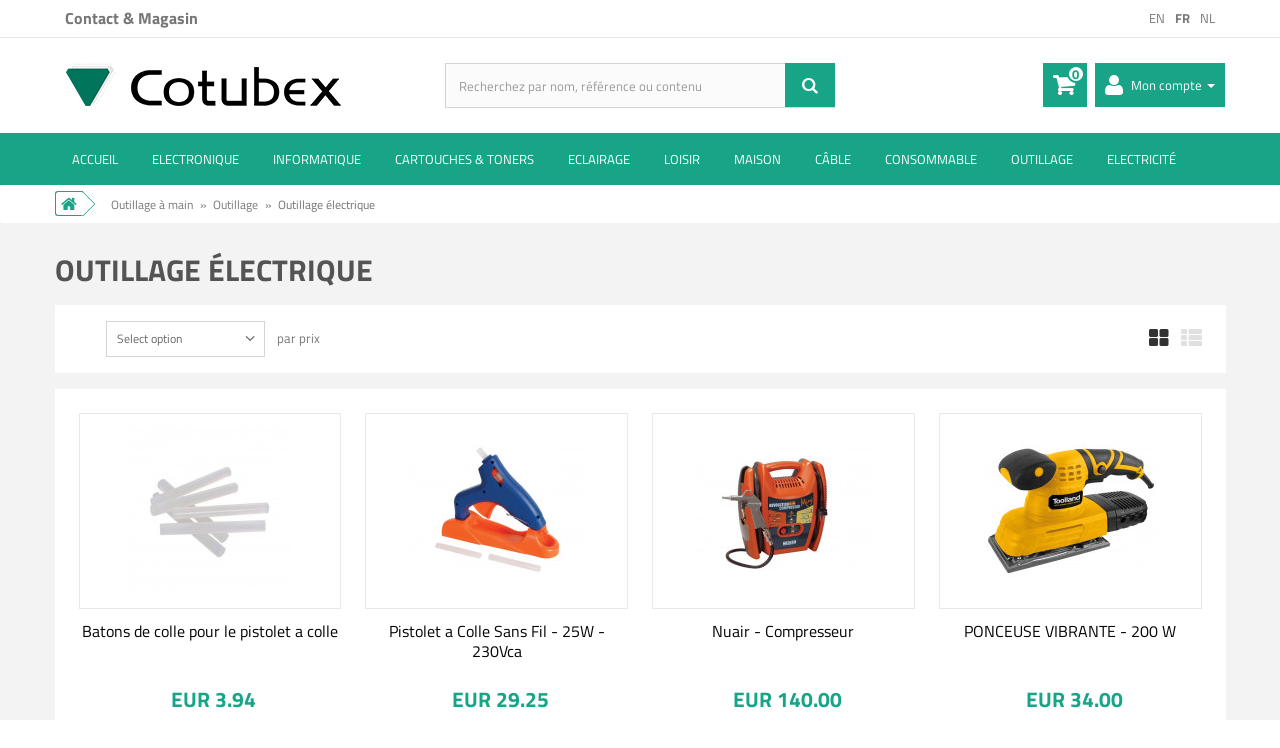

--- FILE ---
content_type: text/html; charset=utf-8
request_url: https://www.cotubex.be/fr/3457-outillage-electrique
body_size: 26121
content:
<!DOCTYPE HTML> <!--[if lt IE 7]><html class="no-js lt-ie9 lt-ie8 lt-ie7" lang="fr-fr"><![endif]--> <!--[if IE 7]><html class="no-js lt-ie9 lt-ie8 ie7" lang="fr-fr"><![endif]--> <!--[if IE 8]><html class="no-js lt-ie9 ie8" lang="fr-fr"><![endif]--> <!--[if gt IE 8]><html class="no-js ie9" lang="fr-fr"><![endif]--><html lang="fr-fr"><head><meta charset="utf-8"/><title>Outillage électrique Achat en ligne et Bruxelles - Cotubex Belgique</title><meta name="description" content="Cotubex votre magasin d&#039;Electronique et d&#039;Informatique Depuis plus de 60 ans Situé à Ixelles dans le Quartier de l&#039;Université de Bruxelles | Très large choix de Matériel en Stock, du Conseil, du Service, Dépannage Informatique, Réparation PC"/><meta name="robots" content="index,follow"/><meta name="viewport" content="width=device-width, initial-scale=1.0, user-scalable=no"/><meta name="apple-mobile-web-app-capable" content="yes"/><meta name="facebook-domain-verification" content="fht4407bqssmqbulh6p0g2acxhbqd3"/><link rel="icon" type="image/vnd.microsoft.icon" href="/img/favicon.ico?1640352490"/><link rel="shortcut icon" type="image/x-icon" href="/img/favicon.ico?1640352490"/> <script type="text/javascript">/* <![CDATA[ */;(function(){window.__insp=window.__insp||[];__insp.push(['wid',1124871333]);var ldinsp=function(){if(typeof window.__inspld!="undefined")return;window.__inspld=1;var insp=document.createElement('script');insp.type='text/javascript';insp.async=true;insp.id="inspsync";insp.src=('https:'==document.location.protocol?'https':'http')+'://cdn.inspectlet.com/inspectlet.js?wid=1124871333&r='+Math.floor(new Date().getTime()/3600000);var x=document.getElementsByTagName('script')[0];x.parentNode.insertBefore(insp,x);};setTimeout(ldinsp,0);})();/* ]]> */</script> <link rel="stylesheet" href="/themes/default-bootstrap/css/global.css" type="text/css" media="all"/><link rel="stylesheet" href="/themes/default-bootstrap/css/autoload/jquery-ui.min.css" type="text/css" media="all"/><link rel="stylesheet" href="/themes/default-bootstrap/css/autoload/jquery-ui.structure.min.css" type="text/css" media="all"/><link rel="stylesheet" href="/themes/default-bootstrap/css/autoload/jquery-ui.theme.min.css" type="text/css" media="all"/><link rel="stylesheet" href="/themes/default-bootstrap/css/autoload/responsive-tables.css" type="text/css" media="all"/><link rel="stylesheet" href="/themes/default-bootstrap/css/autoload/uniform.default.css" type="text/css" media="all"/><link rel="stylesheet" href="/themes/default-bootstrap/css/product_list.css" type="text/css" media="all"/><link rel="stylesheet" href="/themes/default-bootstrap/css/category.css" type="text/css" media="all"/><link rel="stylesheet" href="/themes/default-bootstrap/css/scenes.css" type="text/css" media="all"/><link rel="stylesheet" href="/js/jquery/plugins/autocomplete/jquery.autocomplete.css" type="text/css" media="all"/><link rel="stylesheet" href="/modules/cotubexsearch/css/cotubexsearch.css" type="text/css" media="all"/><link rel="stylesheet" href="/themes/default-bootstrap/css/modules/blockcart/blockcart.css" type="text/css" media="all"/><link rel="stylesheet" href="/js/jquery/plugins/bxslider/jquery.bxslider.css" type="text/css" media="all"/><link rel="stylesheet" href="/themes/default-bootstrap/css/modules/blockcategories/blockcategories.css" type="text/css" media="all"/><link rel="stylesheet" href="/themes/default-bootstrap/css/modules/blockcontact/blockcontact.css" type="text/css" media="all"/><link rel="stylesheet" href="/themes/default-bootstrap/css/modules/blocklanguages/blocklanguages.css" type="text/css" media="all"/><link rel="stylesheet" href="/themes/default-bootstrap/css/modules/blocknewsletter/blocknewsletter.css" type="text/css" media="all"/><link rel="stylesheet" href="/themes/default-bootstrap/css/modules/themeconfigurator/hooks.css" type="text/css" media="all"/><link rel="stylesheet" href="/themes/default-bootstrap/css/modules/blockwishlist/blockwishlist.css" type="text/css" media="all"/><link rel="stylesheet" href="/themes/default-bootstrap/css/modules/blocktopmenu/css/blocktopmenu.css" type="text/css" media="all"/><link rel="stylesheet" href="/themes/default-bootstrap/css/modules/blocktopmenu/css/superfish-modified.css" type="text/css" media="all"/><link rel="stylesheet" href="/modules/gdsmcinkfinder/views/css/inkfinder_common.css" type="text/css" media="all"/><link rel="stylesheet" href="/modules/gdsmcinkfinder/views/css/inkfinder.css" type="text/css" media="all"/><link rel="stylesheet" href="/js/jquery/plugins/fancybox/jquery.fancybox.css" type="text/css" media="all"/><link rel="stylesheet" href="/modules/lgcookieslaw/views/css/front.css" type="text/css" media="all"/><link rel="stylesheet" href="/modules/ogone/views/css/front.css" type="text/css" media="all"/><link rel="stylesheet" href="/modules/ogone/views/css/front16.css" type="text/css" media="all"/><link rel="stylesheet" href="/modules/stlazyloading/views/css/stlazyloading.css" type="text/css" media="all"/><link rel="stylesheet" href="/modules/paypal/views/css/paypal.css" type="text/css" media="all"/><link rel="stylesheet" href="/modules/htmlcontent/views/css/animate.css" type="text/css" media="all"/> <script type="text/javascript">/* <![CDATA[ */;var CUSTOMIZE_TEXTFIELD=1;var FancyboxI18nClose='Fermer';var FancyboxI18nNext='Suivant';var FancyboxI18nPrev='Pr&eacute;c&eacute;dent';var added_to_wishlist='Ajouté à votre liste d\'envies.';var ajax_allowed=true;var ajaxsearch=true;var baseDir='https://www.cotubex.be/';var baseUri='https://www.cotubex.be/';var blocksearch_type='top';var comparator_max_item=0;var comparedProductsIds=[];var contentOnly=false;var customizationIdMessage='Personnalisation';var delete_txt='Supprimer';var displayList=false;var freeProductTranslation='Offert !';var freeShippingTranslation='Livraison gratuite !';var generated_date=1769027113;var id_lang=3;var img_dir='https://www.cotubex.be/themes/default-bootstrap/img/';var instantsearch=true;var isGuest=0;var isLogged=0;var isMobile=false;var lgcookieslaw_block=false;var lgcookieslaw_cookie_name='__cotubex';var lgcookieslaw_position='3';var lgcookieslaw_reload=false;var lgcookieslaw_session_time='31536000';var loggin_required='Vous devez être connecté pour gérer votre liste d\'envies.';var max_item='Vous ne pouvez pas ajouter plus de 0 produit(s) dans le comparateur.';var min_item='Veuillez choisir au moins 1 produit.';var mywishlist_url='https://www.cotubex.be/fr/module/blockwishlist/mywishlist';var page_name='category';var pixel_fc='https://www.cotubex.be/fr/module/pspixel/FrontAjaxPixel';var priceDisplayMethod=0;var priceDisplayPrecision=2;var quickView=false;var removingLinkText='supprimer cet article du panier';var request='https://www.cotubex.be/fr/3457-outillage-electrique';var roundMode=2;var search_url='https://www.cotubex.be/fr/search';var static_token='5a4c8f77c0670613e55ea8b80d6175ea';var token='e7c32ae5dc8693e65afcff054a5d46bb';var usingSecureMode=true;var wishlistProductsIds=false;/* ]]> */</script> <script type="text/javascript" src="/js/jquery/jquery-1.11.0.min.js"></script> <script type="text/javascript" src="/js/jquery/jquery-migrate-1.2.1.min.js"></script> <script type="text/javascript" src="/js/jquery/plugins/jquery.easing.js"></script> <script type="text/javascript" src="/js/tools.js"></script> <script type="text/javascript" src="/themes/default-bootstrap/js/global.js"></script> <script type="text/javascript" src="/themes/default-bootstrap/js/autoload/10-bootstrap.min.js"></script> <script type="text/javascript" src="/themes/default-bootstrap/js/autoload/15-jquery.total-storage.min.js"></script> <script type="text/javascript" src="/themes/default-bootstrap/js/autoload/15-jquery.uniform-modified.js"></script> <script type="text/javascript" src="/themes/default-bootstrap/js/autoload/20-custom.js"></script> <script type="text/javascript" src="/themes/default-bootstrap/js/autoload/jquery-ui.min.js"></script> <script type="text/javascript" src="/modules/pspixel/views/js/printpixel.js"></script> <script type="text/javascript" src="/themes/default-bootstrap/js/category.js"></script> <script type="text/javascript" src="/js/jquery/plugins/autocomplete/jquery.autocomplete.js"></script> <script type="text/javascript" src="/themes/default-bootstrap/js/modules/blockcart/ajax-cart.js"></script> <script type="text/javascript" src="/js/jquery/plugins/jquery.scrollTo.js"></script> <script type="text/javascript" src="/js/jquery/plugins/jquery.serialScroll.js"></script> <script type="text/javascript" src="/js/jquery/plugins/bxslider/jquery.bxslider.js"></script> <script type="text/javascript" src="/themes/default-bootstrap/js/tools/treeManagement.js"></script> <script type="text/javascript" src="/themes/default-bootstrap/js/modules/blocknewsletter/blocknewsletter.js"></script> <script type="text/javascript" src="/themes/default-bootstrap/js/modules/blockwishlist/js/ajax-wishlist.js"></script> <script type="text/javascript" src="/themes/default-bootstrap/js/modules/blocktopmenu/js/hoverIntent.js"></script> <script type="text/javascript" src="/themes/default-bootstrap/js/modules/blocktopmenu/js/superfish-modified.js"></script> <script type="text/javascript" src="/themes/default-bootstrap/js/modules/blocktopmenu/js/blocktopmenu.js"></script> <script type="text/javascript" src="/modules/gdsmcinkfinder/views/js/bootstrap-list-filter.min.js"></script> <script type="text/javascript" src="/js/jquery/plugins/fancybox/jquery.fancybox.js"></script> <script type="text/javascript" src="/modules/lgcookieslaw/views/js/front.js"></script> <script type="text/javascript" src="/modules/ogone/views/js/product.js"></script> <script type="text/javascript" src="/modules/ogone/views/js/payment.js"></script> <script type="text/javascript" src="/modules/stlazyloading/views/js/jquery.waypoints.min.js"></script> <script type="text/javascript" src="/modules/stlazyloading/views/js/stlazyloading16.js"></script> <script type="text/javascript" src="/modules/ganalytics/views/js/GoogleAnalyticActionLib.js"></script> <script type="text/javascript" src="/modules/twovtools/views/js/front.js"></script> <script type="text/javascript" src="/modules/securitypro/views/js/external-links.js"></script> <script type="text/javascript" src="/modules/htmlcontent/views/js/jquery.appear.js"></script> <script type="text/javascript" src="/modules/htmlcontent/views/js/animate.js"></script> <script type="text/javascript" src="/modules/htmlcontent/views/js/front.js"></script> <script type="text/javascript">/* <![CDATA[ */;(window.gaDevIds=window.gaDevIds||[]).push('d6YPbH');(function(i,s,o,g,r,a,m){i['GoogleAnalyticsObject']=r;i[r]=i[r]||function(){(i[r].q=i[r].q||[]).push(arguments)},i[r].l=1*new Date();a=s.createElement(o),m=s.getElementsByTagName(o)[0];a.async=1;a.src=g;m.parentNode.insertBefore(a,m)})(window,document,'script','//www.google-analytics.com/analytics.js','ga');ga('create','G-F1XR3T1S8T','auto');ga('require','ec');/* ]]> */</script><meta property="fb:app_id" content="https://www.facebook.com/cotubex" /><meta property="og:site_name" content="Cotubex"/><meta property="og:url" content="httpw://www.cotubex.be"/><meta property="og:type" content="Online Catalog"/><meta property="og:title" content="Cotubex"/><meta property="og:description" content="Cotubex"/><meta property="og:image:secure_url" content="https://www.cotubex.be/img/cotubex-logo-1431951801.jpg"/><meta property="og:image" content="https://www.cotubex.be/img/cotubex-logo-1431951801.jpg"/><meta property="og:image:type" content="image/" /><meta property="og:image:width" content="600" /><meta property="og:image:height" content="315" /><meta property="og:image:alt" content="" /><meta property="og:locale" content="" /><meta property="og:locale:alternate" content="" /><meta property="og:locale:alternate" content="" /><meta property="og:locale:alternate" content="" /><meta property="og:locale:alternate" content="" /><script defer type="text/javascript">/* <![CDATA[ */;function updateFormDatas(){var nb=$('#quantity_wanted').val();var id=$('#idCombination').val();$('.paypal_payment_form input[name=quantity]').val(nb);$('.paypal_payment_form input[name=id_p_attr]').val(id);}$(document).ready(function(){var baseDirPP=baseDir.replace('http:','https:');if($('#in_context_checkout_enabled').val()!=1){$(document).on('click','#payment_paypal_express_checkout',function(){$('#paypal_payment_form_cart').submit();return false;});}var jquery_version=$.fn.jquery.split('.');if(jquery_version[0]>=1&&jquery_version[1]>=7){$('body').on('submit',".paypal_payment_form",function(){updateFormDatas();});}else{$('.paypal_payment_form').live('submit',function(){updateFormDatas();});}function displayExpressCheckoutShortcut(){var id_product=$('input[name="id_product"]').val();var id_product_attribute=$('input[name="id_product_attribute"]').val();$.ajax({type:"GET",url:baseDirPP+'/modules/paypal/express_checkout/ajax.php',data:{get_qty:"1",id_product:id_product,id_product_attribute:id_product_attribute},cache:false,success:function(result){if(result=='1'){$('#container_express_checkout').slideDown();}else{$('#container_express_checkout').slideUp();}return true;}});}$('select[name^="group_"]').change(function(){setTimeout(function(){displayExpressCheckoutShortcut()},500);});$('.color_pick').click(function(){setTimeout(function(){displayExpressCheckoutShortcut()},500);});if($('body#product').length>0){setTimeout(function(){displayExpressCheckoutShortcut()},500);}var modulePath='modules/paypal';var subFolder='/integral_evolution';var fullPath=baseDirPP+modulePath+subFolder;var confirmTimer=false;if($('form[target="hss_iframe"]').length==0){if($('select[name^="group_"]').length>0)displayExpressCheckoutShortcut();return false;}else{checkOrder();}function checkOrder(){if(confirmTimer==false)confirmTimer=setInterval(getOrdersCount,1000);}});/* ]]> */</script> <script>/* <![CDATA[ */;!function(f,b,e,v,n,t,s)
{if(f.fbq)return;n=f.fbq=function(){n.callMethod?n.callMethod.apply(n,arguments):n.queue.push(arguments)};if(!f._fbq)f._fbq=n;n.push=n;n.loaded=!0;n.version='2.0';n.agent='plprestashop-download';n.queue=[];t=b.createElement(e);t.async=!0;t.src=v;s=b.getElementsByTagName(e)[0];s.parentNode.insertBefore(t,s)}(window,document,'script','https://connect.facebook.net/en_US/fbevents.js');fbq('init','282108312898193');fbq('track','PageView');/* ]]> */</script> <noscript> <img height="1" width="1" style="display:none" src="https://www.facebook.com/tr?id=282108312898193&ev=PageView&noscript=1"/> </noscript> <script>/* <![CDATA[ */;fbq('trackCustom','ViewCategory',{content_name:'Outillage electrique (FR)',content_category:'',content_ids:['3079','3623','11641','12253','12256'],content_type:'product'});/* ]]> */</script><meta http-equiv="x-dns-prefetch-control" value="on" /><meta name="HandheldFriendly" content="true" /><meta name="apple-mobile-web-app-capable" content="yes" /><meta name="apple-mobile-web-app-title" content="Outillage électrique Achat en ligne et Bruxelles - Cotubex Belgique"><link rel="dns-prefetch" href="//www.google-analytics.com" /><link rel="dns-prefetch" href="//twitter.com" /><link rel="dns-prefetch" href="//facebook.com" /><link rel="dns-prefetch" href="//apis.google.com" /><link rel="dns-prefetch" href="//fonts.googleapis.com" /><link rel="dns-prefetch" href="//ssl.gstatic.com" /><link rel="dns-prefetch" href="//www.cotubex.be" /><meta property="og:type" content="website" /><meta property="og:url" content="https://www.cotubex.be/fr/3457-outillage-electrique" /><meta property="og:site_name" content="Cotubex" /><meta property="og:image" content="/img/c/3457.jpg" /><meta property="twitter:card" content="summary" /><meta property="twitter:image" content="/img/c/3457.jpg" /><link href='https://www.cotubex.be/themes/default-bootstrap/css/googleapis_css.css' rel='stylesheet' type='text/css' media="all"><link href='https://www.cotubex.be/themes/default-bootstrap/css/font_google.css' rel='stylesheet' type='text/css'> <!--[if IE 8]> <script src="https://oss.maxcdn.com/libs/html5shiv/3.7.0/html5shiv.js"></script> <script src="https://oss.maxcdn.com/libs/respond.js/1.3.0/respond.min.js"></script> <![endif]--> <script>/* <![CDATA[ */;!function(f,b,e,v,n,t,s){if(f.fbq)return;n=f.fbq=function(){n.callMethod?n.callMethod.apply(n,arguments):n.queue.push(arguments)};if(!f._fbq)f._fbq=n;n.push=n;n.loaded=!0;n.version='2.0';n.agent='plprestashop-download';n.queue=[];t=b.createElement(e);t.async=!0;t.src=v;s=b.getElementsByTagName(e)[0];s.parentNode.insertBefore(t,s)}(window,document,'script','https://connect.facebook.net/en_US/fbevents.js');fbq('init','282108312898193');fbq('track','PageView');/* ]]> */</script> <noscript> <img height="1" width="1" style="display:none" src="https://www.facebook.com/tr?id=282108312898193&ev=PageView&noscript=1"/> </noscript>  <script async src="https://www.googletagmanager.com/gtag/js?id=G-F1XR3T1S8T"></script> <script>/* <![CDATA[ */;window.dataLayer=window.dataLayer||[];function gtag(){dataLayer.push(arguments);}
gtag('js',new Date());gtag('config','G-F1XR3T1S8T');/* ]]> */</script> </head><body id="category" class="category category-3457 category-outillage-electrique hide-right-column lang_fr"><div id="page"><div id="block_top_menu_backdrop"></div><div class="blanktop"></div><div class="header-container"> <header id="header"><div class="banner"><div class="container"><div class="row"></div></div></div><div class="nav"><div class="container"><div class="row"> <nav><ul id="first-languages" class="languages-block_ul"><li > <a href="https://www.cotubex.be/en/3457-outillage-electrique" title="EN"> <span>EN</span> </a></li><li class="selected"> <span>FR</span></li><li > <a href="https://www.cotubex.be/nl/3457-outillage-electrique" title="NL"> <span>NL</span> </a></li></ul><div id="contact-link"> <a href="https://www.cotubex.be/fr/contact" title="Contact &amp; Magasin">Contact &amp; Magasin</a></div></nav></div></div></div><div><div class="row"><div class="col-xs-12 custom_div_head clearfix"><div class="col-xs-12 searh-container clearfix"></div><div id="header_logo" class="col-xs-12 col-sm-4"> <a href="https://www.cotubex.be/" title="Cotubex"> <img class="logo img-responsive" src="https://www.cotubex.be/img/cotubex-logo-1610541284.jpg" alt="Cotubex" width="287" height="43"/> </a></div><div id="search_block_top" class="col-xs-6 col-sm-4 clearfix search_cus"><form id="searchbox" class="elasticsearch_search" method="post" action="https://www.cotubex.be/fr/module/elasticsearch/elasticsearch"> <input class="search_query form-control" id="search_query_top" type="text" value="" placeholder="Search..." name="elasticsearch_query" autocomplete="off"> <button class="btn btn-default button-search" name="submit_elasticsearch_query" type="submit"></button><div class="elasticsearch_search_results"></div></form></div> <script>/* <![CDATA[ */;$.widget("custom.catcomplete",$.ui.autocomplete,{_create:function(){this._super();this.widget().menu("option","items","> :not(.ui-autocomplete-categories)");},_renderMenu:function(ul,items){var that=this;ul.addClass("col-xs-12 cotubexsearch cotubexsearch-container");var categories=items[0];var products=items[1];$.each(products,function(index,item){var li;li=that._renderItemData(ul,item);});var categoriesList=$("<div>").addClass("col-xs-12 col-sm-4 col-md-3 ui-autocomplete-categories");categoriesList.append($("<ol>").addClass("list-group"));$.each(categories,function(index,item){var badge=$("<span>").addClass("badge").text(item.doc_count);var a=$("<a>").prop('href',item.category_link).text(item.category_name).append(badge);var li=$("<li>").addClass("list-group-item").prepend(a);categoriesList.find("ol").append(li);});ul.prepend(categoriesList);$("div.searh-container").append(ul);},_renderItemData:function(ul,item){return this._renderItem(ul,item).data("ui-autocomplete-item",item);},_renderItem:function(ul,item){return $("<li>").addClass("col-xs-3 col-sm-2").append($("<img>").attr("src",item.ajaxsearchimage)).append($("<a>").text(item.pname).attr("href",item.product_link)).appendTo(ul);}});/* ]]> */</script> <script type="text/javascript">/* <![CDATA[ */;$('document').ready(function(){$("#search_query_top").catcomplete({delay:0,source:"/modules/cotubexsearch/cotubexsearchAjax.php?ajaxSearch=1",minLength:3,select:function(event,ui){document.location.href=ui.item.product_link;}});$("#search_query_top").attr("placeholder","Recherchez par nom, référence ou contenu");});/* ]]> */</script><div class="col-xs-6 col-sm-4 header_addcart clearfix"><div class="col-xs-4 col-sm-4 myaccount-button"> <a href="https://www.cotubex.be/fr/my-account" title="Mon compte" class="dropdown-toggle myaccount_link_cus" id="dropdownMenu1" data-toggle="dropdown" aria-haspopup="true"> <span class="myaccount-label">Mon compte</span> <span class="caret"></span> </a><ul class="dropdown-menu" aria-labelledby="dropdownMenu1"><li> <a class="login" href="https://www.cotubex.be/fr/my-account" rel="nofollow" title=" Connectez-vous à votre compte client"> Se connecter </a></li></ul></div><div class="col-xs-4 col-md-3 shopping_cart"> <a class="cart-button" href="https://www.cotubex.be/fr/order" title="Voir mon panier" rel="nofollow"> <b></b> <span class="ajax_cart_quantity unvisible">0</span> <span class="ajax_cart_product_txt unvisible"></span> <span class="ajax_cart_product_txt_s unvisible"></span> <span class="ajax_cart_total unvisible"> </span> <span class="ajax_cart_no_product">0</span> </a><div class="cart_block block exclusive"><div class="block_content"><div class="cart_block_list"><p class="cart_block_no_products"> Aucun produit</p><div class="cart-prices"><div class="cart-prices-line first-line"> <span class="price cart_block_shipping_cost ajax_cart_shipping_cost"> Livraison gratuite ! </span> <span> Livraison </span></div><div class="cart-prices-line"> <span class="cart_block_tax_cost ajax_cart_tax_cost">EUR 0.00</span> <span>Taxes</span></div><div class="cart-prices-line last-line"> <span class="price cart_block_total ajax_block_cart_total">EUR 0.00</span> <span>Total</span></div><p> Les prix sont TTC</p></div><p class="cart-buttons"> <a id="button_order_cart" class="btn btn-default button button-small" href="https://www.cotubex.be/fr/order" title="Commander et Payer" rel="nofollow"> <span> Commander et Payer<i class="icon-chevron-right right"></i> </span> </a></p></div></div></div></div></div></div><div id="layer_cart"><div class="clearfix"><div class="col-xs-12"><div class="card pscartbanner"><div class="card-block"><p> <strong>Livraison avec retrait en magasin = Pas de frais de livraison</strong></p><p>Les frais de port sont automatiquement retirés lorsque la livraison en magasin (étape 4) est demandée</p></div></div><style>.pscartbanner { border: 3px solid #ff0000; padding: 5px 10px 0;}</style></div></div><div class="clearfix"><div class="layer_cart_product col-xs-12 col-md-6"> <span class="cross" title="Fermer la fenêtre"></span><p class="h2"> <i class="icon-check"></i>Produit ajouté au panier avec succès</p><div class="product-image-container layer_cart_img"></div><div class="layer_cart_product_info"> <span id="layer_cart_product_title" class="product-name"></span> <span id="layer_cart_product_attributes"></span><div> <strong class="dark">Quantité:</strong> <span id="layer_cart_product_quantity"></span></div><div> <strong class="dark">Total:</strong> <span id="layer_cart_product_price"></span></div></div></div><div class="layer_cart_cart col-xs-12 col-md-6"><p class="h2"> <span class="ajax_cart_product_txt_s unvisible"> Il y a <span class="ajax_cart_quantity">0</span> produits dans votre panier. </span> <span class="ajax_cart_product_txt "> Il y a 1 produit dans votre panier. </span></p><div class="layer_cart_row"> <strong class="dark"> Total produits TTC: </strong> <span class="ajax_block_products_total"> </span></div><div class="layer_cart_row"> <strong class="dark"> Frais de port&nbsp;TTC: </strong> <span class="ajax_cart_shipping_cost"> Livraison gratuite ! </span></div><div class="layer_cart_row"> <strong class="dark"> Total TTC: </strong> <span class="ajax_block_cart_total"> </span></div><div class="layer_cart_row free-shipping-label"><p> You need to buy <span id="free-shipping-price"></span> more to have a free shipping.</p></div><div class="button-container"> <span class="continue btn btn-default button exclusive-medium" title="Continuer mes achats"> <span> <i class="icon-chevron-left left"></i>Continuer mes achats </span> </span> <a class="btn btn-default button button-medium" href="https://www.cotubex.be/fr/order" title="Commander et Payer" rel="nofollow"> <span> Commander et Payer<i class="icon-chevron-right right"></i> </span> </a></div></div></div><div class="crossseling"></div></div><div class="layer_cart_overlay"></div><div id="block_top_menu" class="sf-contener clearfix col-lg-12"><div class="cat-title">Catégories</div><ul class="sf-menu clearfix menu-content"><li><a href="/" title="ACCUEIL">ACCUEIL</a></li><li><a href="https://www.cotubex.be/fr/3-electronique" title="Electronique">Electronique</a><ul><li><a href="https://www.cotubex.be/fr/11-composants-passifs" title="Composants Passifs">Composants Passifs</a><ul><li><a href="https://www.cotubex.be/fr/161-resistances" title="Résistances">Résistances</a><ul><li><a href="https://www.cotubex.be/fr/730-06w-metallique" title="0.6W métallique">0.6W métallique</a></li><li><a href="https://www.cotubex.be/fr/731-025w-metallique" title="0.25W métallique">0.25W métallique</a></li><li><a href="https://www.cotubex.be/fr/732-kit-de-resistances" title="Kit de résistances">Kit de résistances</a></li><li><a href="https://www.cotubex.be/fr/734-2w-carbone" title="2W carbone">2W carbone</a></li><li><a href="https://www.cotubex.be/fr/735-5w-bobinees" title="5W bobinées">5W bobinées</a></li><li><a href="https://www.cotubex.be/fr/736-10w-bobinees" title="10W bobinées">10W bobinées</a></li><li><a href="https://www.cotubex.be/fr/737-10w-hsa" title="10W HSA">10W HSA</a></li><li><a href="https://www.cotubex.be/fr/738-25w-hsa" title="25W HSA">25W HSA</a></li><li><a href="https://www.cotubex.be/fr/739-50w-hsa" title="50W HSA">50W HSA</a></li><li><a href="https://www.cotubex.be/fr/740-resistances-en-reseaux-dil-7" title="Résistances en réseaux D.I.L. 7">Résistances en réseaux D.I.L. 7</a></li><li><a href="https://www.cotubex.be/fr/741-resistances-en-reseaux-dil-8" title="Résistances en réseaux D.I.L. 8">Résistances en réseaux D.I.L. 8</a></li><li><a href="https://www.cotubex.be/fr/742-resistances-en-reseaux-dil-15-1" title="Résistances en réseaux D.I.L. 15 + 1">Résistances en réseaux D.I.L. 15 + 1</a></li><li><a href="https://www.cotubex.be/fr/2042-3w-bobinees" title="3W bobinées">3W bobinées</a></li><li><a href="https://www.cotubex.be/fr/2565-5w-hsa" title="5W HSA">5W HSA</a></li></ul></li><li><a href="https://www.cotubex.be/fr/162-thermistances" title="Thermistances">Thermistances</a><ul><li><a href="https://www.cotubex.be/fr/745-thermistances-ctn" title="Thermistances C.T.N.">Thermistances C.T.N.</a></li></ul></li><li><a href="https://www.cotubex.be/fr/163-varistances" title="Varistances">Varistances</a><ul><li><a href="https://www.cotubex.be/fr/746-varistances-10k" title="Varistances 10K">Varistances 10K</a></li><li><a href="https://www.cotubex.be/fr/747-varistances-14k" title="Varistances 14K">Varistances 14K</a></li><li><a href="https://www.cotubex.be/fr/748-varistances-20k" title="Varistances 20K">Varistances 20K</a></li></ul></li><li><a href="https://www.cotubex.be/fr/164-potentiometres" title="Potentiomètres">Potentiomètres</a><ul><li><a href="https://www.cotubex.be/fr/749-potentiometres-simples" title="Potentiomètres simples">Potentiomètres simples</a></li><li><a href="https://www.cotubex.be/fr/750-potentiometres-simples-interrupteur" title="Potentiomètres simples + interrupteur">Potentiomètres simples + interrupteur</a></li><li><a href="https://www.cotubex.be/fr/751-potentiometres-doubles" title="Potentiomètres doubles">Potentiomètres doubles</a></li><li><a href="https://www.cotubex.be/fr/754-potentiometres-bobines" title="Potentiomètres bobinés">Potentiomètres bobinés</a></li><li><a href="https://www.cotubex.be/fr/755-potentiometres-bobines-multitours" title="Potentiomètres bobinés multitours">Potentiomètres bobinés multitours</a></li><li><a href="https://www.cotubex.be/fr/756-potentiometres-a-glissiere" title="Potentiomètres à glissière">Potentiomètres à glissière</a></li><li><a href="https://www.cotubex.be/fr/757-potentiometres-ajustables-a-piste-carbone" title="Potentiomètres ajustables à piste carbone">Potentiomètres ajustables à piste carbone</a></li><li><a href="https://www.cotubex.be/fr/758-potentiometres-ajustables-a-piste-cermet" title="Potentiomètres ajustables à piste Cermet">Potentiomètres ajustables à piste Cermet</a></li><li><a href="https://www.cotubex.be/fr/781-potentiometres-ajustables-a-piste-cermet-multi" title="Potentiomètres ajustables à piste Cermet multi">Potentiomètres ajustables à piste Cermet multi</a></li><li><a href="https://www.cotubex.be/fr/2211-potentiometres-mono" title="Potentiomètres Mono">Potentiomètres Mono</a></li><li><a href="https://www.cotubex.be/fr/2212-potentiometres-stereo" title="Potentiomètres Stéréo">Potentiomètres Stéréo</a></li></ul></li><li><a href="https://www.cotubex.be/fr/165-condensateurs" title="Condensateurs">Condensateurs</a><ul><li><a href="https://www.cotubex.be/fr/759-condensateurs-ceramique-" title="Condensateurs ''Céramique''">Condensateurs ''Céramique''</a></li><li><a href="https://www.cotubex.be/fr/760-condensateurs-ceramique-multicouche-" title="Condensateurs ''Céramique Multicouche''">Condensateurs ''Céramique Multicouche''</a></li><li><a href="https://www.cotubex.be/fr/761-condensateurs-polyester-metalise-mkt" title="Condensateurs Polyester métalisé MKT">Condensateurs Polyester métalisé MKT</a></li><li><a href="https://www.cotubex.be/fr/762-condensateurs-de-forte-valeur-mkt" title="Condensateurs de forte valeur MKT">Condensateurs de forte valeur MKT</a></li><li><a href="https://www.cotubex.be/fr/763-condensateurs-au-polypropylene-mkp" title="Condensateurs au Polypropylène MKP">Condensateurs au Polypropylène MKP</a></li><li><a href="https://www.cotubex.be/fr/764-condensateurs-ajustables" title="Condensateurs ajustables">Condensateurs ajustables</a></li><li><a href="https://www.cotubex.be/fr/774-condensateurs-electrolytiques-polarises-axiaux" title="Condensateurs électrolytiques polarisés axiaux">Condensateurs électrolytiques polarisés axiaux</a></li><li><a href="https://www.cotubex.be/fr/775-condensateurs-electrolytiques-non-polarises-axiaux" title="Condensateurs électrolytiques non-polarisés axiaux">Condensateurs électrolytiques non-polarisés axiaux</a></li><li><a href="https://www.cotubex.be/fr/776-condensateurs-electrolytiques-polarises-radiaux" title="Condensateurs électrolytiques polarisés radiaux">Condensateurs électrolytiques polarisés radiaux</a></li><li><a href="https://www.cotubex.be/fr/778-condensateurs-de-sauvegarde" title="Condensateurs de sauvegarde">Condensateurs de sauvegarde</a></li><li><a href="https://www.cotubex.be/fr/779-condensateurs-tantale-" title="Condensateurs ''Tantale''">Condensateurs ''Tantale''</a></li><li><a href="https://www.cotubex.be/fr/780-condensateurs-de-demarrage" title="Condensateurs de démarrage">Condensateurs de démarrage</a></li><li><a href="https://www.cotubex.be/fr/2307-jeux-de-condensateurs" title="Jeux de condensateurs">Jeux de condensateurs</a></li><li><a href="https://www.cotubex.be/fr/2392-condensateurs-smd" title="Condensateurs SMD">Condensateurs SMD</a></li></ul></li><li><a href="https://www.cotubex.be/fr/166-inductances-selfs" title="Inductances & Selfs">Inductances & Selfs</a><ul><li><a href="https://www.cotubex.be/fr/765-inductances-axiales" title="Inductances axiales">Inductances axiales</a></li><li><a href="https://www.cotubex.be/fr/766-inductances-radiales" title="Inductances radiales">Inductances radiales</a></li><li><a href="https://www.cotubex.be/fr/767-bobinages" title="Bobinages">Bobinages</a></li><li><a href="https://www.cotubex.be/fr/768-filtres-pour-cables" title="Filtres pour câbles">Filtres pour câbles</a></li></ul></li><li><a class="subcategory-readmore" href="https://www.cotubex.be/fr/11-composants-passifs">See more...</a></li></ul></li><li><a href="https://www.cotubex.be/fr/12-alimentations-convertisseurs-transformateurs" title="Alimentations, Convertisseurs, Transformateurs">Alimentations, Convertisseurs, Transformateurs</a><ul><li><a href="https://www.cotubex.be/fr/168-alimentations-secteur" title="Alimentations secteur">Alimentations secteur</a><ul><li><a href="https://www.cotubex.be/fr/785-alimentations-stabilisees" title="Alimentations stabilisées">Alimentations stabilisées</a></li><li><a href="https://www.cotubex.be/fr/2386-accessoires-pour-alimentations" title="Accessoires pour alimentations">Accessoires pour alimentations</a></li></ul></li><li><a href="https://www.cotubex.be/fr/169-convertisseurs" title="Convertisseurs">Convertisseurs</a><ul><li><a href="https://www.cotubex.be/fr/783-convertisseurs-dc-dc" title="Convertisseurs DC-DC">Convertisseurs DC-DC</a></li><li><a href="https://www.cotubex.be/fr/784-convertisseurs-dc-ac" title="Convertisseurs DC-AC">Convertisseurs DC-AC</a></li><li><a href="https://www.cotubex.be/fr/22193-convertisseurs-ac-dc" title="Convertisseurs AC-DC">Convertisseurs AC-DC</a></li></ul></li><li><a href="https://www.cotubex.be/fr/170-stabilisateurs-de-tension" title="Stabilisateurs de tension">Stabilisateurs de tension</a><ul><li><a href="https://www.cotubex.be/fr/786-stabilisateurs-de-tension" title="Stabilisateurs de tension">Stabilisateurs de tension</a></li></ul></li><li><a href="https://www.cotubex.be/fr/171-transformateurs-monophases" title="Transformateurs Monophasés">Transformateurs Monophasés</a><ul><li><a href="https://www.cotubex.be/fr/787-transformateurs-monophases-de-securite" title="Transformateurs monophasés de sécurité">Transformateurs monophasés de sécurité</a></li></ul></li><li><a href="https://www.cotubex.be/fr/172-transformateurs-de-voyage" title="Transformateurs de voyage">Transformateurs de voyage</a><ul><li><a href="https://www.cotubex.be/fr/789-transformateurs-200-240v-110-120v" title="Transformateurs 200/240V -- 110/120V">Transformateurs 200/240V -- 110/120V</a></li></ul></li><li><a href="https://www.cotubex.be/fr/173-autotransformateurs" title="Autotransformateurs">Autotransformateurs</a><ul><li><a href="https://www.cotubex.be/fr/791-autotransformateurs-portatifs-110v-230v" title="Autotransformateurs portatifs 110V -- 230V">Autotransformateurs portatifs 110V -- 230V</a></li><li><a href="https://www.cotubex.be/fr/820-autotransformateurs-reglables-proteges" title="Autotransformateurs réglables protégés">Autotransformateurs réglables protégés</a></li><li><a href="https://www.cotubex.be/fr/821-autotransformateurs-reglables-a-encastrer" title="Autotransformateurs réglables à encastrer">Autotransformateurs réglables à encastrer</a></li></ul></li><li><a class="subcategory-readmore" href="https://www.cotubex.be/fr/12-alimentations-convertisseurs-transformateurs">See more...</a></li></ul></li><li><a href="https://www.cotubex.be/fr/15-electricite-eclairage" title="Electricité">Electricité</a><ul><li><a href="https://www.cotubex.be/fr/158-fusibles-disjoncteurs-differentiels" title="Fusibles, disjoncteurs & différentiels">Fusibles, disjoncteurs & différentiels</a><ul><li><a href="https://www.cotubex.be/fr/2106-fusibles-automatiques" title="Fusibles automatiques">Fusibles automatiques</a></li><li><a href="https://www.cotubex.be/fr/2107-disjoncteurs-unipolaires" title="Disjoncteurs unipolaires">Disjoncteurs unipolaires</a></li><li><a href="https://www.cotubex.be/fr/2108-disjoncteurs-bipolaire" title="Disjoncteurs bipolaire">Disjoncteurs bipolaire</a></li><li><a href="https://www.cotubex.be/fr/2109-disjoncteurs-tripolaires" title="Disjoncteurs tripolaires">Disjoncteurs tripolaires</a></li><li><a href="https://www.cotubex.be/fr/2110-disjoncteurs-tetrapolaires" title="Disjoncteurs tetrapolaires">Disjoncteurs tetrapolaires</a></li><li><a href="https://www.cotubex.be/fr/2111-differentiels-2-modules" title="Différentiels 2 modules">Différentiels 2 modules</a></li><li><a href="https://www.cotubex.be/fr/2112-differentiels-4-modules" title="Différentiels 4 modules">Différentiels 4 modules</a></li><li><a href="https://www.cotubex.be/fr/2496-accessoires" title="Accessoires">Accessoires</a></li></ul></li><li><a href="https://www.cotubex.be/fr/150-materiel-electrique-a-encastrer" title="Materiel electrique à encastrer">Materiel electrique à encastrer</a><ul><li><a href="https://www.cotubex.be/fr/2370-prises-fm-tv" title="Prises FM-TV">Prises FM-TV</a></li><li><a href="https://www.cotubex.be/fr/2371-plaques-de-recouvrement" title="Plaques de recouvrement">Plaques de recouvrement</a></li><li><a href="https://www.cotubex.be/fr/2374-prises-de-courant" title="Prises de courant">Prises de courant</a></li><li><a href="https://www.cotubex.be/fr/2375-dimmer" title="Dimmer">Dimmer</a></li><li><a href="https://www.cotubex.be/fr/2376-interrupteurs" title="Interrupteurs">Interrupteurs</a></li><li><a href="https://www.cotubex.be/fr/2580-recepteurs" title="Récepteurs">Récepteurs</a></li><li><a href="https://www.cotubex.be/fr/2686-prises-rj45" title="Prises RJ45">Prises RJ45</a></li><li><a href="https://www.cotubex.be/fr/2750-hdmi" title="HDMI">HDMI</a></li></ul></li><li><a href="https://www.cotubex.be/fr/152-sonneries-carillons-accessoires" title="Sonneries, carillons & accessoires">Sonneries, carillons & accessoires</a><ul><li><a href="https://www.cotubex.be/fr/2446-sonneries-carillons" title="Sonneries & carillons">Sonneries & carillons</a></li></ul></li><li><a href="https://www.cotubex.be/fr/153-parlophonie-videophonie" title="Parlophonie & Vidéophonie">Parlophonie & Vidéophonie</a><ul><li><a href="https://www.cotubex.be/fr/2330-accessoires" title="Accessoires">Accessoires</a></li><li><a href="https://www.cotubex.be/fr/2451-videophonie" title="Vidéophonie">Vidéophonie</a></li><li><a href="https://www.cotubex.be/fr/2530-parlophonie" title="Parlophonie">Parlophonie</a></li></ul></li><li><a href="https://www.cotubex.be/fr/155-relais" title="Relais">Relais</a><ul><li><a href="https://www.cotubex.be/fr/2222-relais-miniatures-et-de-puissance" title="Relais Miniatures et de puissance">Relais Miniatures et de puissance</a></li><li><a href="https://www.cotubex.be/fr/2223-relais-industriels" title="Relais Industriels">Relais Industriels</a></li><li><a href="https://www.cotubex.be/fr/2448-relais-reed-dil-" title="Relais REED ''DIL''">Relais REED ''DIL''</a></li><li><a href="https://www.cotubex.be/fr/2528-supports" title="Supports">Supports</a></li><li><a href="https://www.cotubex.be/fr/2628-relais-temporises" title="Relais Temporises">Relais Temporises</a></li></ul></li><li><a href="https://www.cotubex.be/fr/156-interrupteurs-minuteries-thermostats" title="Interrupteurs-Minuteries-Thermostats">Interrupteurs-Minuteries-Thermostats</a><ul><li><a href="https://www.cotubex.be/fr/2113-interrupteurs-horaires-pour-tableau-electrique" title="Interrupteurs horaires pour tableau électrique">Interrupteurs horaires pour tableau électrique</a></li><li><a href="https://www.cotubex.be/fr/2114-interrupteurs-horaires-type-prise-electrique-" title="Interrupteurs horaires type ''prise électrique''">Interrupteurs horaires type ''prise électrique''</a></li><li><a href="https://www.cotubex.be/fr/2433-thermostats" title="Thermostats">Thermostats</a></li><li><a href="https://www.cotubex.be/fr/2611-compteurs-horaires" title="Compteurs horaires">Compteurs horaires</a></li><li><a href="https://www.cotubex.be/fr/2660-cordon-antigel" title="Cordon Antigel">Cordon Antigel</a></li></ul></li><li><a class="subcategory-readmore" href="https://www.cotubex.be/fr/15-electricite-eclairage">See more...</a></li></ul></li><li><a href="https://www.cotubex.be/fr/16-circuits-imprimes-produits-chimiques" title="Circuits Imprimés & Produits Chimiques">Circuits Imprimés & Produits Chimiques</a><ul><li><a href="https://www.cotubex.be/fr/219-plaques-cuivrees" title="Plaques cuivrées">Plaques cuivrées</a><ul><li><a href="https://www.cotubex.be/fr/984-plaques-cuivrees-presensibilisees-simple-face" title="Plaques cuivrées présensibilisées simple face">Plaques cuivrées présensibilisées simple face</a></li><li><a href="https://www.cotubex.be/fr/985-plaques-cuivrees-presensibilisees-double-face" title="Plaques cuivrées présensibilisées double face">Plaques cuivrées présensibilisées double face</a></li><li><a href="https://www.cotubex.be/fr/986-plaques-cuivrees-non-photosensibles" title="Plaques cuivrées non-photosensibles">Plaques cuivrées non-photosensibles</a></li></ul></li><li><a href="https://www.cotubex.be/fr/220-plaques-d-experimentation" title="Plaques d'expérimentation">Plaques d'expérimentation</a><ul><li><a href="https://www.cotubex.be/fr/987-plaques-d-experimentation-en-epoxy" title="Plaques d'expérimentation en Epoxy">Plaques d'expérimentation en Epoxy</a></li><li><a href="https://www.cotubex.be/fr/988-plaques-d-experimentation-en-bakelite" title="Plaques d'expérimentation en Bakélite">Plaques d'expérimentation en Bakélite</a></li><li><a href="https://www.cotubex.be/fr/989-plaques-d-experimentation-protoboards-" title="Plaques d'expérimentation ''Protoboards''">Plaques d'expérimentation ''Protoboards''</a></li><li><a href="https://www.cotubex.be/fr/2621-fil-a-ponter" title="Fil à ponter">Fil à ponter</a></li></ul></li><li><a href="https://www.cotubex.be/fr/221-insoleuses" title="Insoleuses">Insoleuses</a><ul><li><a href="https://www.cotubex.be/fr/990-insoleuses" title="Insoleuses">Insoleuses</a></li></ul></li><li><a href="https://www.cotubex.be/fr/222-graveuses" title="Graveuses">Graveuses</a><ul><li><a href="https://www.cotubex.be/fr/991-graveuses" title="Graveuses">Graveuses</a></li></ul></li><li><a href="https://www.cotubex.be/fr/223-petit-materiel-pour-developpement-de-ci" title="Petit matériel pour développement de CI">Petit matériel pour développement de CI</a><ul><li><a href="https://www.cotubex.be/fr/993-stylos" title="Stylos">Stylos</a></li><li><a href="https://www.cotubex.be/fr/994-perchlorure-de-fer" title="Perchlorure de fer">Perchlorure de fer</a></li><li><a href="https://www.cotubex.be/fr/995-revelateur" title="Révélateur">Révélateur</a></li><li><a href="https://www.cotubex.be/fr/996-transparents" title="Transparents">Transparents</a></li><li><a href="https://www.cotubex.be/fr/997-bacs-en-plastique" title="Bacs en plastique">Bacs en plastique</a></li></ul></li><li><a href="https://www.cotubex.be/fr/224-produits-chimiques" title="Produits Chimiques">Produits Chimiques</a><ul><li><a href="https://www.cotubex.be/fr/979-entretien-maintenance-aerosols" title="Entretien & Maintenance (aérosols)">Entretien & Maintenance (aérosols)</a></li><li><a href="https://www.cotubex.be/fr/980-lubrification-protection-aerosols" title="Lubrification & Protection (aérosols)">Lubrification & Protection (aérosols)</a></li><li><a href="https://www.cotubex.be/fr/981-revetement-de-protection-aerosols" title="Revêtement de protection (aérosols)">Revêtement de protection (aérosols)</a></li><li><a href="https://www.cotubex.be/fr/982-revetement-conducteur-aerosols" title="Revêtement conducteur (aérosols)">Revêtement conducteur (aérosols)</a></li><li><a href="https://www.cotubex.be/fr/983-aerosols-speciaux-pour-circuits-imprimes" title="Aérosols spéciaux pour circuits imprimés">Aérosols spéciaux pour circuits imprimés</a></li><li><a href="https://www.cotubex.be/fr/2460-flux-de-soudure" title="Flux de soudure">Flux de soudure</a></li></ul></li><li><a class="subcategory-readmore" href="https://www.cotubex.be/fr/16-circuits-imprimes-produits-chimiques">See more...</a></li></ul></li><li><a href="https://www.cotubex.be/fr/17-boitiers-boutons" title="Boîtiers & Boutons">Boîtiers & Boutons</a><ul><li><a href="https://www.cotubex.be/fr/248-boites-de-rangement" title="Boîtes de rangement">Boîtes de rangement</a><ul><li><a href="https://www.cotubex.be/fr/2037-boites-de-rangement-avec-sperations-amovibles" title="Boîtes de rangement avec spérations amovibles">Boîtes de rangement avec spérations amovibles</a></li><li><a href="https://www.cotubex.be/fr/2038-boites-de-rangement-a-compartiments-fixes" title="Boîtes de rangement à compartiments fixes">Boîtes de rangement à compartiments fixes</a></li></ul></li><li><a href="https://www.cotubex.be/fr/250-boitiers-velleman" title="Boîtiers velleman">Boîtiers velleman</a><ul><li><a href="https://www.cotubex.be/fr/2040-boitier-en-abs" title="Boîtier en ABS">Boîtier en ABS</a></li><li><a href="https://www.cotubex.be/fr/2553-coffrets-etanche-en-abs" title="Coffrets étanche en ABS">Coffrets étanche en ABS</a></li><li><a href="https://www.cotubex.be/fr/2554-coffrets-etanche-en-aluminium" title="Coffrets étanche en Aluminium">Coffrets étanche en Aluminium</a></li></ul></li><li><a href="https://www.cotubex.be/fr/252-boitiers-metaliques" title="Boîtiers métaliques">Boîtiers métaliques</a><ul><li><a href="https://www.cotubex.be/fr/2336-boitiers-metaliques" title="Boîtiers métaliques">Boîtiers métaliques</a></li></ul></li><li><a href="https://www.cotubex.be/fr/253-boitiers-aluminium" title="Boîtiers aluminium">Boîtiers aluminium</a><ul><li><a href="https://www.cotubex.be/fr/2118-boitiers-en-aluminium" title="Boîtiers en aluminium">Boîtiers en aluminium</a></li></ul></li><li><a href="https://www.cotubex.be/fr/254-boitier-teko" title="Boîtier TEKO">Boîtier TEKO</a><ul><li><a href="https://www.cotubex.be/fr/2076-boitiers-plastiques-optative-" title="Boitiers plastiques ''optative''">Boitiers plastiques ''optative''</a></li></ul></li><li><a href="https://www.cotubex.be/fr/255-boitiers-retex" title="Boîtiers RETEX">Boîtiers RETEX</a><ul><li><a href="https://www.cotubex.be/fr/2327-serie-solbox" title="Série Solbox">Série Solbox</a></li><li><a href="https://www.cotubex.be/fr/2405-serie-gibox" title="Série Gibox">Série Gibox</a></li><li><a href="https://www.cotubex.be/fr/2411-serie-minibox" title="Série Minibox">Série Minibox</a></li><li><a href="https://www.cotubex.be/fr/2428-serie-polibox" title="Série Polibox">Série Polibox</a></li><li><a href="https://www.cotubex.be/fr/2444-boiters-serie-70" title="Boîters Série 70">Boîters Série 70</a></li><li><a href="https://www.cotubex.be/fr/2721-serie-103" title="Série 103">Série 103</a></li></ul></li><li><a class="subcategory-readmore" href="https://www.cotubex.be/fr/17-boitiers-boutons">See more...</a></li></ul></li><li><a href="https://www.cotubex.be/fr/18-programmateurs-arduino" title="Programmateurs, Arduino">Programmateurs, Arduino</a><ul><li><a href="https://www.cotubex.be/fr/274-programmateurs" title="Programmateurs">Programmateurs</a><ul><li><a href="https://www.cotubex.be/fr/2489-programmateurs-de-microcontroleurs" title="Programmateurs de microcontroleurs">Programmateurs de microcontroleurs</a></li><li><a href="https://www.cotubex.be/fr/2490-programmateurs-de-cartes-a-puces" title="Programmateurs de cartes à puces">Programmateurs de cartes à puces</a></li></ul></li><li><a href="https://www.cotubex.be/fr/276-moteurs" title="Moteurs">Moteurs</a><ul><li><a href="https://www.cotubex.be/fr/2077-moteurs-a-courant-continu" title="Moteurs à courant continu">Moteurs à courant continu</a></li><li><a href="https://www.cotubex.be/fr/2078-moteurs-pas-a-pas" title="Moteurs pas à pas">Moteurs pas à pas</a></li></ul></li><li><a href="https://www.cotubex.be/fr/377-arduino-accessoires" title="Arduino & Accessoires">Arduino & Accessoires</a><ul><li><a href="https://www.cotubex.be/fr/2681-modules-arduino" title="Modules Arduino">Modules Arduino</a></li><li><a href="https://www.cotubex.be/fr/2682-accessoires-arduino" title="Accessoires Arduino">Accessoires Arduino</a></li><li><a href="https://www.cotubex.be/fr/2683-kits-arduino" title="Kits Arduino">Kits Arduino</a></li><li><a href="https://www.cotubex.be/fr/2684-tinkerkits" title="Tinkerkits">Tinkerkits</a></li><li><a href="https://www.cotubex.be/fr/2685-livres-manuels-arduino" title="Livres & manuels Arduino">Livres & manuels Arduino</a></li></ul></li><li><a href="https://www.cotubex.be/fr/380-raspberry-pi-accessoires" title="Raspberry Pi & Accessoires">Raspberry Pi & Accessoires</a><ul><li><a href="https://www.cotubex.be/fr/2707-raspberry-pi" title="Raspberry Pi">Raspberry Pi</a></li><li><a href="https://www.cotubex.be/fr/2708-accessoires" title="Accessoires">Accessoires</a></li></ul></li></ul></li><li><a href="https://www.cotubex.be/fr/19-fusibles" title="Fusibles">Fusibles</a><ul><li><a href="https://www.cotubex.be/fr/52-fusibles-en-verre-rapides" title="Fusibles en verre rapides">Fusibles en verre rapides</a><ul><li><a href="https://www.cotubex.be/fr/500-dimensions-5-x-20-mm" title="Dimensions 5 X 20 mm">Dimensions 5 X 20 mm</a></li><li><a href="https://www.cotubex.be/fr/501-dimensions-63-x-32-mm" title="Dimensions 6.3 x 32 mm">Dimensions 6.3 x 32 mm</a></li><li><a href="https://www.cotubex.be/fr/502-assortiment-fusibles-rapides" title="Assortiment fusibles rapides">Assortiment fusibles rapides</a></li></ul></li><li><a href="https://www.cotubex.be/fr/53-fusibles-en-verre-lents" title="Fusibles en verre lents">Fusibles en verre lents</a><ul><li><a href="https://www.cotubex.be/fr/710-dimensions-5-x-20-mm" title="Dimensions 5 X 20 mm">Dimensions 5 X 20 mm</a></li><li><a href="https://www.cotubex.be/fr/711-dimensions-63-x-32-mm" title="Dimensions 6.3 x 32 mm">Dimensions 6.3 x 32 mm</a></li><li><a href="https://www.cotubex.be/fr/712-assortiment-de-fusibles-lents" title="Assortiment de fusibles lents">Assortiment de fusibles lents</a></li></ul></li><li><a href="https://www.cotubex.be/fr/54-fusibles-pour-automobiles" title="Fusibles pour automobiles">Fusibles pour automobiles</a><ul><li><a href="https://www.cotubex.be/fr/716-fusibles-pour-automobiles" title="Fusibles pour automobiles">Fusibles pour automobiles</a></li></ul></li><li><a href="https://www.cotubex.be/fr/55-porte-fusibles" title="Porte-fusibles">Porte-fusibles</a><ul><li><a href="https://www.cotubex.be/fr/503-pour-fusibles-5-x-20-mm" title="Pour fusibles 5 X 20 mm">Pour fusibles 5 X 20 mm</a></li><li><a href="https://www.cotubex.be/fr/504-pour-fusibles-63-x-32-mm" title="Pour fusibles 6.3 X 32 mm">Pour fusibles 6.3 X 32 mm</a></li><li><a href="https://www.cotubex.be/fr/720-pour-fusibles-automobiles" title="Pour fusibles automobiles">Pour fusibles automobiles</a></li></ul></li><li><a href="https://www.cotubex.be/fr/58-microfusibles" title="Microfusibles">Microfusibles</a><ul><li><a href="https://www.cotubex.be/fr/713-microfusibles-rapides" title="Microfusibles rapides">Microfusibles rapides</a></li><li><a href="https://www.cotubex.be/fr/714-microfusibles-lents" title="Microfusibles lents">Microfusibles lents</a></li></ul></li><li><a href="https://www.cotubex.be/fr/59-fusibles-thermiques" title="Fusibles thermiques">Fusibles thermiques</a><ul><li><a href="https://www.cotubex.be/fr/715-protections-thermiques-pour-electromenager" title="Protections thermiques pour électroménager">Protections thermiques pour électroménager</a></li></ul></li><li><a class="subcategory-readmore" href="https://www.cotubex.be/fr/19-fusibles">See more...</a></li></ul></li><li><a href="https://www.cotubex.be/fr/20-kits" title="Kits">Kits</a><ul><li><a href="https://www.cotubex.be/fr/51-velleman" title="Velleman">Velleman</a><ul><li><a href="https://www.cotubex.be/fr/488-interfaces-programmateurs" title="Interfaces & Programmateurs">Interfaces & Programmateurs</a></li><li><a href="https://www.cotubex.be/fr/489-mini-kits" title="Mini Kits">Mini Kits</a></li><li><a href="https://www.cotubex.be/fr/490-applications-video" title="Applications vidéo">Applications vidéo</a></li><li><a href="https://www.cotubex.be/fr/491-applications-audio" title="Applications audio">Applications audio</a></li><li><a href="https://www.cotubex.be/fr/492-application-voiture" title="Application voiture">Application voiture</a></li><li><a href="https://www.cotubex.be/fr/493-commande-a-distance" title="Commande à distance">Commande à distance</a></li><li><a href="https://www.cotubex.be/fr/494-effets-lumineux" title="Effets lumineux">Effets lumineux</a></li><li><a href="https://www.cotubex.be/fr/495-instruments-de-mesure" title="Instruments de mesure">Instruments de mesure</a></li><li><a href="https://www.cotubex.be/fr/496-timers-controleurs" title="Timers & Contrôleurs">Timers & Contrôleurs</a></li><li><a href="https://www.cotubex.be/fr/497-alimentations-chargeurs" title="Alimentations & Chargeurs">Alimentations & Chargeurs</a></li><li><a href="https://www.cotubex.be/fr/498-robokits" title="RoboKits">RoboKits</a></li><li><a href="https://www.cotubex.be/fr/499-applications-menageres" title="Applications ménagères">Applications ménagères</a></li><li><a href="https://www.cotubex.be/fr/973-kits-electronique-d-inititation" title="Kits electronique d'inititation">Kits electronique d'inititation</a></li><li><a href="https://www.cotubex.be/fr/2041-modules" title="Modules">Modules</a></li><li><a href="https://www.cotubex.be/fr/2552-badge" title="Badge">Badge</a></li><li><a href="https://www.cotubex.be/fr/2634-kit-experiences" title="Kit expériences">Kit expériences</a></li><li><a href="https://www.cotubex.be/fr/2671-starters-kits" title="Starters Kits">Starters Kits</a></li><li><a href="https://www.cotubex.be/fr/2716-imprimante" title="Imprimante">Imprimante</a></li></ul></li><li><a href="https://www.cotubex.be/fr/56-kemo" title="Kemo">Kemo</a><ul><li><a href="https://www.cotubex.be/fr/2284-amplificateurs-et-similaires" title="Amplificateurs et similaires">Amplificateurs et similaires</a></li><li><a href="https://www.cotubex.be/fr/2285-clignoteurs-chenillards" title="Clignoteurs, Chenillards,..">Clignoteurs, Chenillards,..</a></li><li><a href="https://www.cotubex.be/fr/2286-convertisseurs-de-tension" title="Convertisseurs de tension">Convertisseurs de tension</a></li><li><a href="https://www.cotubex.be/fr/2287-recepteurs-emetteurs" title="Recepteurs, Emetteurs,..">Recepteurs, Emetteurs,..</a></li><li><a href="https://www.cotubex.be/fr/2288-alarmes-universelles" title="Alarmes universelles">Alarmes universelles</a></li><li><a href="https://www.cotubex.be/fr/2289-divers-kits-et-appareils" title="Divers kits et appareils">Divers kits et appareils</a></li><li><a href="https://www.cotubex.be/fr/2456-kemo" title="Kemo">Kemo</a></li></ul></li></ul></li><li><a href="https://www.cotubex.be/fr/27-ventilateurs-refroidisseurs" title="Ventilateurs & Refroidisseurs">Ventilateurs & Refroidisseurs</a><ul><li><a href="https://www.cotubex.be/fr/142-ventillateurs" title="Ventillateurs">Ventillateurs</a><ul><li><a href="https://www.cotubex.be/fr/702-ventilateurs-12v" title="Ventilateurs 12V">Ventilateurs 12V</a></li><li><a href="https://www.cotubex.be/fr/706-ventilateurs-220v" title="Ventilateurs 220V">Ventilateurs 220V</a></li></ul></li><li><a href="https://www.cotubex.be/fr/143-grilles-pour-ventilateurs" title="Grilles pour ventilateurs">Grilles pour ventilateurs</a><ul><li><a href="https://www.cotubex.be/fr/707-grilles-pour-ventilateurs" title="Grilles pour ventilateurs">Grilles pour ventilateurs</a></li></ul></li><li><a href="https://www.cotubex.be/fr/144-cellules-peletiers" title="Cellules peletiers">Cellules peletiers</a><ul><li><a href="https://www.cotubex.be/fr/708-cellules-peltier-3a" title="Cellules Peltier 3A">Cellules Peltier 3A</a></li><li><a href="https://www.cotubex.be/fr/709-cellules-peltier-6a" title="Cellules Peltier 6A">Cellules Peltier 6A</a></li></ul></li><li><a href="https://www.cotubex.be/fr/145-refroidisseurs-pour-boitiers-to-dil" title="Refroidisseurs pour boîtiers TO & DIL">Refroidisseurs pour boîtiers TO & DIL</a><ul><li><a href="https://www.cotubex.be/fr/721-pour-boitier-to18" title="Pour boîtier TO18">Pour boîtier TO18</a></li><li><a href="https://www.cotubex.be/fr/722-pour-boitier-to5" title="Pour boîtier TO5">Pour boîtier TO5</a></li><li><a href="https://www.cotubex.be/fr/723-pour-boitier-to220" title="Pour boîtier TO220">Pour boîtier TO220</a></li><li><a href="https://www.cotubex.be/fr/724-pour-boitier-to218" title="Pour boîtier TO218">Pour boîtier TO218</a></li><li><a href="https://www.cotubex.be/fr/725-pour-boitier-to3" title="Pour boîtier TO3">Pour boîtier TO3</a></li><li><a href="https://www.cotubex.be/fr/726-pour-dil-6-8-14-16" title="Pour DIL 6/8 - 14/16">Pour DIL 6/8 - 14/16</a></li></ul></li><li><a href="https://www.cotubex.be/fr/146-refroidisseurs-profiles" title="Refroidisseurs profilés">Refroidisseurs profilés</a><ul><li><a href="https://www.cotubex.be/fr/727-pour-boitier-to3" title="Pour boîtier TO3">Pour boîtier TO3</a></li><li><a href="https://www.cotubex.be/fr/728-en-peigne-" title="En ''peigne''">En ''peigne''</a></li></ul></li><li><a href="https://www.cotubex.be/fr/147-materiel-d-isolation" title="Matériel d'isolation">Matériel d'isolation</a><ul><li><a href="https://www.cotubex.be/fr/729-kits-d-isolation" title="Kits d'isolation">Kits d'isolation</a></li><li><a href="https://www.cotubex.be/fr/2601-mica" title="Mica">Mica</a></li></ul></li></ul></li><li><a href="https://www.cotubex.be/fr/28-composants-actifs" title="Composants Actifs">Composants Actifs</a><ul><li><a href="https://www.cotubex.be/fr/183-diodes" title="Diodes">Diodes</a><ul><li><a href="https://www.cotubex.be/fr/858-diodes" title="Diodes">Diodes</a></li><li><a href="https://www.cotubex.be/fr/859-ponts-de-diodes" title="Ponts de diodes">Ponts de diodes</a></li><li><a href="https://www.cotubex.be/fr/860-diodes-zener" title="Diodes zener">Diodes zener</a></li><li><a href="https://www.cotubex.be/fr/2352-kit" title="Kit">Kit</a></li></ul></li><li><a href="https://www.cotubex.be/fr/184-thyristors" title="Thyristors">Thyristors</a><ul><li><a href="https://www.cotubex.be/fr/861-thyristors" title="Thyristors">Thyristors</a></li></ul></li><li><a href="https://www.cotubex.be/fr/185-triacs-diacs" title="Triacs & Diacs">Triacs & Diacs</a><ul><li><a href="https://www.cotubex.be/fr/862-triacs" title="Triacs">Triacs</a></li></ul></li><li><a href="https://www.cotubex.be/fr/186-transistors" title="Transistors">Transistors</a><ul><li><a href="https://www.cotubex.be/fr/863-transistors" title="Transistors">Transistors</a></li></ul></li><li><a href="https://www.cotubex.be/fr/187-regulateurs-de-tension" title="Régulateurs de tension">Régulateurs de tension</a><ul><li><a href="https://www.cotubex.be/fr/864-regulateurs-de-tension-positive" title="Régulateurs de tension positive">Régulateurs de tension positive</a></li><li><a href="https://www.cotubex.be/fr/865-regulateurs-de-tension-negative" title="Régulateurs de tension négative">Régulateurs de tension négative</a></li></ul></li><li><a href="https://www.cotubex.be/fr/188-circuits-integres" title="Circuits Intégrés">Circuits Intégrés</a><ul><li><a href="https://www.cotubex.be/fr/866-circuits-integres" title="Circuits Intégrés">Circuits Intégrés</a></li><li><a href="https://www.cotubex.be/fr/867-circuits-logiques-c-mos-serie-cd4000" title="Circuits logiques C-MOS Serie CD4000">Circuits logiques C-MOS Serie CD4000</a></li><li><a href="https://www.cotubex.be/fr/868-circuits-integres-serie-74hc" title="Circuits Intégrés Série 74HC..">Circuits Intégrés Série 74HC..</a></li><li><a href="https://www.cotubex.be/fr/869-circuits-integres-serie-74hct" title="Circuits Intégrés Série 74HCT..">Circuits Intégrés Série 74HCT..</a></li><li><a href="https://www.cotubex.be/fr/870-circuits-integres-serie-74ls" title="Circuits Intégrés Série 74LS..">Circuits Intégrés Série 74LS..</a></li><li><a href="https://www.cotubex.be/fr/871-circuits-integres-serie-74act-74f" title="Circuits Intégrés Série 74ACT & 74F">Circuits Intégrés Série 74ACT & 74F</a></li><li><a href="https://www.cotubex.be/fr/2054-amplificateurs-operationels" title="Amplificateurs operationels">Amplificateurs operationels</a></li><li><a href="https://www.cotubex.be/fr/2736-circuits-integres-serie-lm" title="Circuits Intégrés Série LM..">Circuits Intégrés Série LM..</a></li></ul></li><li><a class="subcategory-readmore" href="https://www.cotubex.be/fr/28-composants-actifs">See more...</a></li></ul></li><li><a href="https://www.cotubex.be/fr/29-optoelectronique" title="Optoélectronique">Optoélectronique</a><ul><li><a href="https://www.cotubex.be/fr/177-leds" title="LEDS">LEDS</a><ul><li><a href="https://www.cotubex.be/fr/838-leds-economiques" title="LEDS Economiques">LEDS Economiques</a></li><li><a href="https://www.cotubex.be/fr/839-leds-a-forte-luminosite" title="LEDS à forte Luminosité">LEDS à forte Luminosité</a></li><li><a href="https://www.cotubex.be/fr/840-leds-a-boitier-clair" title="LEDS à boîtier Clair">LEDS à boîtier Clair</a></li><li><a href="https://www.cotubex.be/fr/841-leds-clignotantes" title="LEDS Clignotantes">LEDS Clignotantes</a></li><li><a href="https://www.cotubex.be/fr/842-leds-bicolors" title="LEDS Bicolors">LEDS Bicolors</a></li><li><a href="https://www.cotubex.be/fr/844-leds-carrees" title="LEDS Carrées">LEDS Carrées</a></li><li><a href="https://www.cotubex.be/fr/845-accessoires-pour-leds" title="Accessoires pour LEDS">Accessoires pour LEDS</a></li><li><a href="https://www.cotubex.be/fr/850-leds-infrarouges" title="LEDS Infrarouges">LEDS Infrarouges</a></li><li><a href="https://www.cotubex.be/fr/2308-assortiments-de-leds" title="Assortiments de LEDS">Assortiments de LEDS</a></li></ul></li><li><a href="https://www.cotubex.be/fr/178-voyants-lumineux" title="Voyants lumineux">Voyants lumineux</a><ul><li><a href="https://www.cotubex.be/fr/847-voyants-lumineux-220v" title="Voyants lumineux 220V">Voyants lumineux 220V</a></li><li><a href="https://www.cotubex.be/fr/848-voyants-lumineux-a-led" title="Voyants lumineux à LED">Voyants lumineux à LED</a></li><li><a href="https://www.cotubex.be/fr/849-voyants-lumineux-a-led-clignotante" title="Voyants lumineux à LED Clignotante">Voyants lumineux à LED Clignotante</a></li></ul></li><li><a href="https://www.cotubex.be/fr/179-afficheurs" title="Afficheurs">Afficheurs</a><ul><li><a href="https://www.cotubex.be/fr/851-afficheurs-7-segments" title="Afficheurs 7 segments">Afficheurs 7 segments</a></li><li><a href="https://www.cotubex.be/fr/852-afficheurs-double" title="Afficheurs double">Afficheurs double</a></li><li><a href="https://www.cotubex.be/fr/853-matrices-a-leds" title="Matrices à LEDS">Matrices à LEDS</a></li><li><a href="https://www.cotubex.be/fr/854-afficheurs-lcd" title="Afficheurs LCD">Afficheurs LCD</a></li></ul></li><li><a href="https://www.cotubex.be/fr/180-photodiodes" title="Photodiodes">Photodiodes</a><ul><li><a href="https://www.cotubex.be/fr/856-photodiodes" title="Photodiodes">Photodiodes</a></li></ul></li><li><a href="https://www.cotubex.be/fr/181-phototransistors" title="Phototransistors">Phototransistors</a><ul><li><a href="https://www.cotubex.be/fr/857-phototransistors" title="Phototransistors">Phototransistors</a></li></ul></li><li><a href="https://www.cotubex.be/fr/182-optocoupleurs" title="Optocoupleurs">Optocoupleurs</a><ul><li><a href="https://www.cotubex.be/fr/855-optocoupleurs" title="Optocoupleurs">Optocoupleurs</a></li></ul></li></ul></li><li><a href="https://www.cotubex.be/fr/3214-grenier" title="Grenier">Grenier</a></li><li><a href="https://www.cotubex.be/fr/3426-courroies" title="Courroies">Courroies</a></li></ul></li><li><a href="https://www.cotubex.be/fr/4-informatique" title="Informatique">Informatique</a><ul><li><a href="https://www.cotubex.be/fr/31-pieces-detachees" title="Pièces détachées">Pièces détachées</a><ul><li><a href="https://www.cotubex.be/fr/384-disque-dur-ssd" title="Disque dur & SSD">Disque dur & SSD</a><ul><li><a href="https://www.cotubex.be/fr/2756-ssd" title="SSD">SSD</a></li><li><a href="https://www.cotubex.be/fr/2758-hdd" title="HDD">HDD</a></li><li><a href="https://www.cotubex.be/fr/2920-adaptateur" title="Adaptateur">Adaptateur</a></li><li><a href="https://www.cotubex.be/fr/2924-accessoires" title="Accessoires">Accessoires</a></li><li><a href="https://www.cotubex.be/fr/22773-nvme" title="NVMe">NVMe</a></li></ul></li><li><a href="https://www.cotubex.be/fr/390-memoire" title="Mémoire">Mémoire</a><ul><li><a href="https://www.cotubex.be/fr/2779-memoire-pour-portable" title="Mémoire pour portable">Mémoire pour portable</a></li><li><a href="https://www.cotubex.be/fr/2780-memoire-pour-ordinateur-de-bureau" title="Mémoire pour ordinateur de bureau">Mémoire pour ordinateur de bureau</a></li><li><a href="https://www.cotubex.be/fr/2791-carte-memoire" title="Carte mémoire">Carte mémoire</a></li><li><a href="https://www.cotubex.be/fr/2867-memoire-speciale" title="Mémoire spéciale">Mémoire spéciale</a></li></ul></li><li><a href="https://www.cotubex.be/fr/391-refroidissement" title="Refroidissement">Refroidissement</a><ul><li><a href="https://www.cotubex.be/fr/2781-ventilateur-processeur" title="Ventilateur processeur">Ventilateur processeur</a></li><li><a href="https://www.cotubex.be/fr/2782-ventilateur-boitier" title="Ventilateur boîtier">Ventilateur boîtier</a></li><li><a href="https://www.cotubex.be/fr/2783-watercooling" title="Watercooling">Watercooling</a></li><li><a href="https://www.cotubex.be/fr/2784-pate-thermique" title="Pâte thermique">Pâte thermique</a></li><li><a href="https://www.cotubex.be/fr/2871-chipset" title="Chipset">Chipset</a></li><li><a href="https://www.cotubex.be/fr/2872-accessoire" title="Accessoire">Accessoire</a></li><li><a href="https://www.cotubex.be/fr/2875-ventilateur-carte-graphique" title="Ventilateur carte graphique">Ventilateur carte graphique</a></li></ul></li><li><a href="https://www.cotubex.be/fr/408-alimentation" title="Alimentation">Alimentation</a><ul><li><a href="https://www.cotubex.be/fr/2806-atx" title="ATX">ATX</a></li><li><a href="https://www.cotubex.be/fr/22778-atx-modulaire" title="ATX - Modulaire">ATX - Modulaire</a></li></ul></li><li><a href="https://www.cotubex.be/fr/409-carte-graphique" title="Carte graphique">Carte graphique</a><ul><li><a href="https://www.cotubex.be/fr/2808-amd" title="AMD">AMD</a></li><li><a href="https://www.cotubex.be/fr/2809-nvidia" title="Nvidia">Nvidia</a></li><li><a href="https://www.cotubex.be/fr/2878-carte-graphique-externe" title="Carte graphique externe">Carte graphique externe</a></li></ul></li><li><a href="https://www.cotubex.be/fr/414-boitier" title="Boitier">Boitier</a><ul><li><a href="https://www.cotubex.be/fr/2818-atx" title="ATX">ATX</a></li><li><a href="https://www.cotubex.be/fr/2819-m-atx" title="M-ATX">M-ATX</a></li><li><a href="https://www.cotubex.be/fr/2820-itx" title="ITX">ITX</a></li></ul></li><li><a class="subcategory-readmore" href="https://www.cotubex.be/fr/31-pieces-detachees">See more...</a></li></ul></li><li><a href="https://www.cotubex.be/fr/33-reseau" title="Réseau">Réseau</a><ul><li><a href="https://www.cotubex.be/fr/388-nas" title="NAS">NAS</a><ul><li><a href="https://www.cotubex.be/fr/2769-1-disque" title="1 - Disque">1 - Disque</a></li><li><a href="https://www.cotubex.be/fr/2770-2-disques" title="2 - Disques">2 - Disques</a></li><li><a href="https://www.cotubex.be/fr/2771-4-disques" title="4 - Disques">4 - Disques</a></li><li><a href="https://www.cotubex.be/fr/2772-5-disques" title="5 - Disques">5 - Disques</a></li></ul></li><li><a href="https://www.cotubex.be/fr/399-switch" title="Switch">Switch</a><ul><li><a href="https://www.cotubex.be/fr/2839-switch-gigabit" title="Switch Gigabit">Switch Gigabit</a></li><li><a href="https://www.cotubex.be/fr/2840-switch-poe" title="Switch PoE">Switch PoE</a></li></ul></li><li><a href="https://www.cotubex.be/fr/400-cpl" title="CPL">CPL</a><ul><li><a href="https://www.cotubex.be/fr/2853-1200-mbit-s" title="1200 Mbit/s">1200 Mbit/s</a></li><li><a href="https://www.cotubex.be/fr/2854-500-mbit-s" title="500 Mbit/s">500 Mbit/s</a></li><li><a href="https://www.cotubex.be/fr/2978-550-mbit-s" title="550 Mbit/s">550 Mbit/s</a></li><li><a href="https://www.cotubex.be/fr/3130-1000-mbit-s" title="1000 Mbit/s">1000 Mbit/s</a></li><li><a href="https://www.cotubex.be/fr/3210-2400-mbit-s" title="2400 Mbit/s">2400 Mbit/s</a></li><li><a href="https://www.cotubex.be/fr/22764-2000-mbit-s" title="2000 Mbit/s">2000 Mbit/s</a></li></ul></li><li><a href="https://www.cotubex.be/fr/401-routeur-modem" title="Routeur & Modem">Routeur & Modem</a></li><li><a href="https://www.cotubex.be/fr/402-point-d-acces-wifi" title="Point d'accès Wifi">Point d'accès Wifi</a></li><li><a href="https://www.cotubex.be/fr/404-repeteur-signale-wifi" title="Répeteur Signale Wifi">Répeteur Signale Wifi</a><ul><li><a href="https://www.cotubex.be/fr/2858-repeteur-signale-wifi" title="Répeteur Signale Wifi">Répeteur Signale Wifi</a></li></ul></li><li><a class="subcategory-readmore" href="https://www.cotubex.be/fr/33-reseau">See more...</a></li></ul></li><li><a href="https://www.cotubex.be/fr/34-peripherique" title="Périphérique">Périphérique</a><ul><li><a href="https://www.cotubex.be/fr/389-ecran-pc" title="Ecran pc">Ecran pc</a><ul><li><a href="https://www.cotubex.be/fr/2773-19-" title="19''">19''</a></li><li><a href="https://www.cotubex.be/fr/2774-20-" title="20''">20''</a></li><li><a href="https://www.cotubex.be/fr/2775-22-" title="22''">22''</a></li><li><a href="https://www.cotubex.be/fr/2776-24-" title="24''">24''</a></li><li><a href="https://www.cotubex.be/fr/2777-27-" title="27''">27''</a></li><li><a href="https://www.cotubex.be/fr/2778-29-" title="29''">29''</a></li><li><a href="https://www.cotubex.be/fr/2811-215-" title="21.5''">21.5''</a></li><li><a href="https://www.cotubex.be/fr/2886-23-" title="23''">23''</a></li><li><a href="https://www.cotubex.be/fr/2889-bras-pied" title="Bras & pied">Bras & pied</a></li><li><a href="https://www.cotubex.be/fr/3100-32-" title="32''">32''</a></li><li><a href="https://www.cotubex.be/fr/3142-28-" title="28''">28''</a></li><li><a href="https://www.cotubex.be/fr/22779-34-" title="34''">34''</a></li></ul></li><li><a href="https://www.cotubex.be/fr/392-webcam" title="Webcam">Webcam</a><ul><li><a href="https://www.cotubex.be/fr/2785-webcam" title="Webcam">Webcam</a></li></ul></li><li><a href="https://www.cotubex.be/fr/394-hub-usb" title="Hub USB">Hub USB</a><ul><li><a href="https://www.cotubex.be/fr/2788-hub-usb" title="Hub USB">Hub USB</a></li><li><a href="https://www.cotubex.be/fr/2810-chargeur-usb" title="Chargeur USB">Chargeur USB</a></li></ul></li><li><a href="https://www.cotubex.be/fr/397-stockage-externe" title="Stockage externe">Stockage externe</a><ul><li><a href="https://www.cotubex.be/fr/2792-cle-usb" title="Clé USB">Clé USB</a></li><li><a href="https://www.cotubex.be/fr/2821-disque-dur" title="Disque dur">Disque dur</a></li><li><a href="https://www.cotubex.be/fr/2822-ssd" title="SSD">SSD</a></li></ul></li><li><a href="https://www.cotubex.be/fr/411-clavier" title="Clavier">Clavier</a><ul><li><a href="https://www.cotubex.be/fr/2813-gaming" title="Gaming">Gaming</a></li><li><a href="https://www.cotubex.be/fr/2814-clavier-filaire" title="Clavier filaire">Clavier filaire</a></li><li><a href="https://www.cotubex.be/fr/2893-accessoires" title="Accessoires">Accessoires</a></li><li><a href="https://www.cotubex.be/fr/2894-clavier-sans-fil" title="Clavier sans fil">Clavier sans fil</a></li><li><a href="https://www.cotubex.be/fr/2895-pack-clavier-souris" title="Pack clavier souris">Pack clavier souris</a></li><li><a href="https://www.cotubex.be/fr/2896-keypad" title="Keypad">Keypad</a></li></ul></li><li><a href="https://www.cotubex.be/fr/413-imprimante" title="Imprimante">Imprimante</a><ul><li><a href="https://www.cotubex.be/fr/2906-selphy" title="Selphy">Selphy</a></li><li><a href="https://www.cotubex.be/fr/2816-laser" title="Laser">Laser</a></li><li><a href="https://www.cotubex.be/fr/2905-label-printers" title="Label printers">Label printers</a></li><li><a href="https://www.cotubex.be/fr/2907-all-in-one" title="All In One">All In One</a></li><li><a href="https://www.cotubex.be/fr/22781-jet-d-encre" title="Jet d'encre">Jet d'encre</a></li></ul></li><li><a class="subcategory-readmore" href="https://www.cotubex.be/fr/34-peripherique">See more...</a></li></ul></li><li><a href="https://www.cotubex.be/fr/36-apple" title="Apple">Apple</a><ul><li><a href="https://www.cotubex.be/fr/398-accessoires" title="Accessoires">Accessoires</a><ul><li><a href="https://www.cotubex.be/fr/2793-alimentation" title="Alimentation">Alimentation</a></li><li><a href="https://www.cotubex.be/fr/2921-cable" title="Cable">Cable</a></li><li><a href="https://www.cotubex.be/fr/2925-ecouteurs" title="Ecouteurs">Ecouteurs</a></li><li><a href="https://www.cotubex.be/fr/2930-coque" title="Coque">Coque</a></li><li><a href="https://www.cotubex.be/fr/2932-housse" title="Housse">Housse</a></li><li><a href="https://www.cotubex.be/fr/2936-securite" title="Sécurité">Sécurité</a></li><li><a href="https://www.cotubex.be/fr/2938-peripherique" title="Périphérique">Périphérique</a></li></ul></li><li><a href="https://www.cotubex.be/fr/474-ipad" title="Ipad">Ipad</a></li><li><a href="https://www.cotubex.be/fr/3730-ordinateur" title="Ordinateur">Ordinateur</a><ul><li><a href="https://www.cotubex.be/fr/4533-macbook" title="MacBook">MacBook</a></li><li><a href="https://www.cotubex.be/fr/4534-imac" title="iMAC">iMAC</a></li><li><a href="https://www.cotubex.be/fr/4535-mac-pro" title="Mac Pro">Mac Pro</a></li><li><a href="https://www.cotubex.be/fr/4536-mac-mini" title="Mac Mini">Mac Mini</a></li></ul></li></ul></li><li><a href="https://www.cotubex.be/fr/37-ordinateur" title="Ordinateur">Ordinateur</a><ul><li><a href="https://www.cotubex.be/fr/406-ordinateur-portable" title="Ordinateur portable">Ordinateur portable</a><ul><li><a href="https://www.cotubex.be/fr/2899-samsung" title="Samsung">Samsung</a></li><li><a href="https://www.cotubex.be/fr/2800-lenovo" title="Lenovo">Lenovo</a></li><li><a href="https://www.cotubex.be/fr/2801-hp" title="HP">HP</a></li><li><a href="https://www.cotubex.be/fr/2803-asus" title="ASUS">ASUS</a></li><li><a href="https://www.cotubex.be/fr/2804-msi" title="MSI">MSI</a></li><li><a href="https://www.cotubex.be/fr/2805-acer" title="Acer">Acer</a></li><li><a href="https://www.cotubex.be/fr/22776-laptop-gamer" title="Laptop Gamer">Laptop Gamer</a></li><li><a href="https://www.cotubex.be/fr/22777-laptop" title="Laptop">Laptop</a></li></ul></li><li><a href="https://www.cotubex.be/fr/407-ordinateur-fixe" title="Ordinateur fixe">Ordinateur fixe</a><ul><li><a href="https://www.cotubex.be/fr/22774-pc-gamer" title="PC Gamer">PC Gamer</a></li><li><a href="https://www.cotubex.be/fr/22775-ordinateur-de-bureau" title="Ordinateur de bureau">Ordinateur de bureau</a></li></ul></li><li><a href="https://www.cotubex.be/fr/451-tablette" title="Tablette">Tablette</a></li><li><a href="https://www.cotubex.be/fr/22780-pc-cotubex" title="PC Cotubex">PC Cotubex</a></li></ul></li><li><a href="https://www.cotubex.be/fr/38-accessoire" title="Accessoire">Accessoire</a><ul><li><a href="https://www.cotubex.be/fr/410-ordinateur-portable" title="Ordinateur portable">Ordinateur portable</a><ul><li><a href="https://www.cotubex.be/fr/2812-sac-de-transport-housse" title="Sac de transport / Housse">Sac de transport / Housse</a></li><li><a href="https://www.cotubex.be/fr/2869-chargeur-secteur" title="Chargeur secteur">Chargeur secteur</a></li><li><a href="https://www.cotubex.be/fr/2873-refroidissement" title="Refroidissement">Refroidissement</a></li></ul></li><li><a href="https://www.cotubex.be/fr/416-cable" title="Cable">Cable</a><ul><li><a href="https://www.cotubex.be/fr/2868-alimentation" title="Alimentation">Alimentation</a></li><li><a href="https://www.cotubex.be/fr/2926-extentions" title="Extentions">Extentions</a></li></ul></li><li><a href="https://www.cotubex.be/fr/428-testeur" title="Testeur">Testeur</a><ul><li><a href="https://www.cotubex.be/fr/2870-alimentation-ordinateur" title="Alimentation ordinateur">Alimentation ordinateur</a></li></ul></li><li><a href="https://www.cotubex.be/fr/465-kit-mains-libres" title="Kit mains libres">Kit mains libres</a></li><li><a href="https://www.cotubex.be/fr/472-tablette" title="Tablette">Tablette</a><ul><li><a href="https://www.cotubex.be/fr/2928-housse" title="Housse">Housse</a></li><li><a href="https://www.cotubex.be/fr/2939-stylet" title="Stylet">Stylet</a></li></ul></li><li><a href="https://www.cotubex.be/fr/3356-rack" title="Rack">Rack</a></li></ul></li><li><a href="https://www.cotubex.be/fr/39-logiciel" title="Logiciel">Logiciel</a><ul><li><a href="https://www.cotubex.be/fr/420-systeme-d-exploitation" title="Système d'exploitation">Système d'exploitation</a></li><li><a href="https://www.cotubex.be/fr/421-securite" title="Securité">Securité</a><ul><li><a href="https://www.cotubex.be/fr/2841-antivirus" title="Antivirus">Antivirus</a></li></ul></li><li><a href="https://www.cotubex.be/fr/422-suite-office" title="Suite office">Suite office</a></li></ul></li></ul></li><li><a href="https://www.cotubex.be/fr/32-cartouches-toners" title="Cartouches & toners">Cartouches & toners</a><ul><li><a href="https://www.cotubex.be/fr/387-cartouches-d-encre" title="Cartouches d'encre">Cartouches d'encre</a><ul><li><a href="https://www.cotubex.be/fr/2764-hewlet-packard" title="Hewlet Packard">Hewlet Packard</a></li><li><a href="https://www.cotubex.be/fr/2765-canon" title="Canon">Canon</a></li><li><a href="https://www.cotubex.be/fr/2766-epson" title="Epson">Epson</a></li><li><a href="https://www.cotubex.be/fr/2767-brother" title="Brother">Brother</a></li><li><a href="https://www.cotubex.be/fr/2768-samsung" title="Samsung">Samsung</a></li><li><a href="https://www.cotubex.be/fr/2918-lexmark" title="Lexmark">Lexmark</a></li><li><a href="https://www.cotubex.be/fr/2946-oki" title="OKI">OKI</a></li></ul></li><li><a href="https://www.cotubex.be/fr/405-toners-laser" title="Toners Laser">Toners Laser</a><ul><li><a href="https://www.cotubex.be/fr/2794-hewlet-packard" title="Hewlet Packard">Hewlet Packard</a></li><li><a href="https://www.cotubex.be/fr/2795-brother" title="Brother">Brother</a></li><li><a href="https://www.cotubex.be/fr/2796-canon" title="Canon">Canon</a></li><li><a href="https://www.cotubex.be/fr/2797-epson" title="Epson">Epson</a></li><li><a href="https://www.cotubex.be/fr/2798-samsung" title="Samsung">Samsung</a></li><li><a href="https://www.cotubex.be/fr/2799-oki" title="OKI">OKI</a></li><li><a href="https://www.cotubex.be/fr/2940-lexmark" title="Lexmark">Lexmark</a></li><li><a href="https://www.cotubex.be/fr/2942-xerox" title="Xerox">Xerox</a></li></ul></li></ul></li><li><a href="https://www.cotubex.be/fr/5-eclairage" title="Eclairage">Eclairage</a><ul><li><a href="https://www.cotubex.be/fr/45-ampoule" title="Ampoule">Ampoule</a><ul><li><a href="https://www.cotubex.be/fr/478-led" title="LED">LED</a><ul><li><a href="https://www.cotubex.be/fr/2949-e27" title="E27">E27</a></li><li><a href="https://www.cotubex.be/fr/2950-e14" title="E14">E14</a></li><li><a href="https://www.cotubex.be/fr/2951-gu10" title="GU10">GU10</a></li><li><a href="https://www.cotubex.be/fr/2952-gu-53-mr16" title="GU 5.3 (MR16)">GU 5.3 (MR16)</a></li><li><a href="https://www.cotubex.be/fr/2953-r7s" title="R7s">R7s</a></li><li><a href="https://www.cotubex.be/fr/2954-g4" title="G4">G4</a></li><li><a href="https://www.cotubex.be/fr/2955-g9" title="G9">G9</a></li><li><a href="https://www.cotubex.be/fr/3001-s14d" title="S14d">S14d</a></li><li><a href="https://www.cotubex.be/fr/3002-s14s" title="S14S">S14S</a></li><li><a href="https://www.cotubex.be/fr/3009-g53" title="G53">G53</a></li><li><a href="https://www.cotubex.be/fr/3141-g635" title="G6.35">G6.35</a></li><li><a href="https://www.cotubex.be/fr/4573-s19s" title="S19S">S19S</a></li></ul></li><li><a href="https://www.cotubex.be/fr/479-halogene" title="Halogène">Halogène</a><ul><li><a href="https://www.cotubex.be/fr/3003-gu10" title="GU10">GU10</a></li><li><a href="https://www.cotubex.be/fr/3004-g635" title="G6.35">G6.35</a></li><li><a href="https://www.cotubex.be/fr/3005-e27" title="E27">E27</a></li><li><a href="https://www.cotubex.be/fr/3006-e14" title="E14">E14</a></li><li><a href="https://www.cotubex.be/fr/3007-b22" title="B22">B22</a></li><li><a href="https://www.cotubex.be/fr/3008-gu53" title="GU5.3">GU5.3</a></li><li><a href="https://www.cotubex.be/fr/3010-g53" title="G53">G53</a></li><li><a href="https://www.cotubex.be/fr/3017-g4" title="G4">G4</a></li><li><a href="https://www.cotubex.be/fr/3018-r7s" title="R7s">R7s</a></li><li><a href="https://www.cotubex.be/fr/3019-b15d" title="B15D">B15D</a></li><li><a href="https://www.cotubex.be/fr/3020-mr11" title="MR11">MR11</a></li><li><a href="https://www.cotubex.be/fr/3021-g9" title="G9">G9</a></li><li><a href="https://www.cotubex.be/fr/3104-ba9s" title="BA9S">BA9S</a></li><li><a href="https://www.cotubex.be/fr/3105-e10" title="E10">E10</a></li><li><a href="https://www.cotubex.be/fr/4574-e12" title="E12">E12</a></li></ul></li><li><a href="https://www.cotubex.be/fr/480-deco-vintage" title="Deco Vintage">Deco Vintage</a><ul><li><a href="https://www.cotubex.be/fr/2956-deco-vintage" title="Deco Vintage">Deco Vintage</a></li></ul></li><li><a href="https://www.cotubex.be/fr/481-tube-fluorescent" title="Tube Fluorescent">Tube Fluorescent</a><ul><li><a href="https://www.cotubex.be/fr/3000-tube-fluorescent" title="Tube Fluorescent">Tube Fluorescent</a></li></ul></li><li><a href="https://www.cotubex.be/fr/482-economique" title="Economique">Economique</a><ul><li><a href="https://www.cotubex.be/fr/3011-dulux-d" title="Dulux D">Dulux D</a></li><li><a href="https://www.cotubex.be/fr/3012-dulux-d-e" title="Dulux D/E">Dulux D/E</a></li><li><a href="https://www.cotubex.be/fr/3013-dulux-l" title="Dulux L">Dulux L</a></li><li><a href="https://www.cotubex.be/fr/3014-dulux-s" title="Dulux S">Dulux S</a></li><li><a href="https://www.cotubex.be/fr/3015-e27" title="E27">E27</a></li><li><a href="https://www.cotubex.be/fr/3016-r7s" title="R7s">R7s</a></li><li><a href="https://www.cotubex.be/fr/3025-e14" title="E14">E14</a></li><li><a href="https://www.cotubex.be/fr/3026-gx53" title="GX53">GX53</a></li></ul></li><li><a href="https://www.cotubex.be/fr/483-a-decharge" title="A Décharge">A Décharge</a></li><li><a class="subcategory-readmore" href="https://www.cotubex.be/fr/45-ampoule">See more...</a></li></ul></li><li><a href="https://www.cotubex.be/fr/47-ruban-led" title="Ruban LED">Ruban LED</a><ul><li><a href="https://www.cotubex.be/fr/1991-blanc-chaud" title="Blanc Chaud">Blanc Chaud</a><ul><li><a href="https://www.cotubex.be/fr/2961-5m" title="5M">5M</a></li><li><a href="https://www.cotubex.be/fr/2962-3m" title="3M">3M</a></li><li><a href="https://www.cotubex.be/fr/2963-10m" title="10M">10M</a></li></ul></li><li><a href="https://www.cotubex.be/fr/1992-blanc-froid" title="Blanc Froid">Blanc Froid</a><ul><li><a href="https://www.cotubex.be/fr/2964-10m" title="10M">10M</a></li><li><a href="https://www.cotubex.be/fr/2965-5m" title="5M">5M</a></li><li><a href="https://www.cotubex.be/fr/2966-3m" title="3M">3M</a></li></ul></li><li><a href="https://www.cotubex.be/fr/1993-rgb-multi-couleurs" title="RGB/Multi-couleurs">RGB/Multi-couleurs</a><ul><li><a href="https://www.cotubex.be/fr/2967-5m" title="5M">5M</a></li><li><a href="https://www.cotubex.be/fr/2968-3m" title="3M">3M</a></li><li><a href="https://www.cotubex.be/fr/2969-10m" title="10M">10M</a></li></ul></li><li><a href="https://www.cotubex.be/fr/3115-bleu" title="Bleu">Bleu</a></li><li><a href="https://www.cotubex.be/fr/3116-vert" title="Vert">Vert</a></li><li><a href="https://www.cotubex.be/fr/3117-rouge" title="Rouge">Rouge</a></li><li><a class="subcategory-readmore" href="https://www.cotubex.be/fr/47-ruban-led">See more...</a></li></ul></li><li><a href="https://www.cotubex.be/fr/48-starter-et-ballast" title="Starter et Ballast">Starter et Ballast</a><ul><li><a href="https://www.cotubex.be/fr/3314-starter" title="Starter">Starter</a></li><li><a href="https://www.cotubex.be/fr/3315-ballast" title="Ballast">Ballast</a></li></ul></li><li><a href="https://www.cotubex.be/fr/49-luminaire" title="Luminaire">Luminaire</a><ul><li><a href="https://www.cotubex.be/fr/484-luminaire-interieur" title="Luminaire interieur">Luminaire interieur</a><ul><li><a href="https://www.cotubex.be/fr/2957-lampe-de-bureau" title="Lampe de Bureau">Lampe de Bureau</a></li><li><a href="https://www.cotubex.be/fr/3022-led" title="Led">Led</a></li><li><a href="https://www.cotubex.be/fr/3023-panneau-led" title="Panneau Led">Panneau Led</a></li><li><a href="https://www.cotubex.be/fr/3320-armature" title="Armature">Armature</a></li></ul></li><li><a href="https://www.cotubex.be/fr/485-luminaire-exterieur" title="Luminaire extérieur">Luminaire extérieur</a></li><li><a href="https://www.cotubex.be/fr/4537-veilleuses" title="Veilleuses">Veilleuses</a></li></ul></li><li><a href="https://www.cotubex.be/fr/3102-lampe-de-poche-torche" title="Lampe de Poche/Torche">Lampe de Poche/Torche</a><ul><li><a href="https://www.cotubex.be/fr/3304-lampe-de-poche-torche" title="Lampe de Poche/Torche">Lampe de Poche/Torche</a></li></ul></li><li><a href="https://www.cotubex.be/fr/3499-projecteurs" title="Projecteurs">Projecteurs</a><ul><li><a href="https://www.cotubex.be/fr/3727-projecteurs-exterieurs" title="Projecteurs extérieurs">Projecteurs extérieurs</a></li><li><a href="https://www.cotubex.be/fr/3728-projecteurs-de-chantier" title="Projecteurs de chantier">Projecteurs de chantier</a></li></ul></li></ul></li><li><a href="https://www.cotubex.be/fr/6-loisir" title="Loisir">Loisir</a><ul><li><a href="https://www.cotubex.be/fr/50-modelisme" title="Modélisme">Modélisme</a><ul><li><a href="https://www.cotubex.be/fr/487-drones" title="Drones">Drones</a><ul><li><a href="https://www.cotubex.be/fr/2970-drones" title="Drones">Drones</a></li><li><a href="https://www.cotubex.be/fr/2971-accessoires-pour-drones" title="Accessoires pour Drones">Accessoires pour Drones</a></li></ul></li><li><a href="https://www.cotubex.be/fr/1994-helicoptere" title="Hélicoptère">Hélicoptère</a><ul><li><a href="https://www.cotubex.be/fr/2972-helicoptere" title="Hélicoptère">Hélicoptère</a></li><li><a href="https://www.cotubex.be/fr/2973-accessoires-pour-helicoptere" title="accessoires pour Hélicoptère">accessoires pour Hélicoptère</a></li></ul></li><li><a href="https://www.cotubex.be/fr/22659-voiture" title="Voiture">Voiture</a><ul><li><a href="https://www.cotubex.be/fr/22671-voiture" title="Voiture">Voiture</a></li></ul></li></ul></li><li><a href="https://www.cotubex.be/fr/1989-jeux-scientifiques" title="Jeux Scientifiques">Jeux Scientifiques</a><ul><li><a href="https://www.cotubex.be/fr/22645-energie" title="Energie">Energie</a><ul><li><a href="https://www.cotubex.be/fr/22649-solaire" title="Solaire">Solaire</a></li><li><a href="https://www.cotubex.be/fr/22650-eolienne" title="Eolienne">Eolienne</a></li><li><a href="https://www.cotubex.be/fr/22651-hydraulique" title="Hydraulique">Hydraulique</a></li><li><a href="https://www.cotubex.be/fr/22652-pneumatique" title="Pneumatique">Pneumatique</a></li><li><a href="https://www.cotubex.be/fr/22653-magnetique" title="Magnétique">Magnétique</a></li><li><a href="https://www.cotubex.be/fr/22654-electrique" title="Electrique">Electrique</a></li></ul></li><li><a href="https://www.cotubex.be/fr/22646-nature" title="Nature">Nature</a><ul><li><a href="https://www.cotubex.be/fr/22655-astronomie" title="Astronomie">Astronomie</a></li><li><a href="https://www.cotubex.be/fr/22656-globe-terrestre" title="Globe Terrestre">Globe Terrestre</a></li><li><a href="https://www.cotubex.be/fr/22657-station-meteo" title="Station Méteo">Station Méteo</a></li><li><a href="https://www.cotubex.be/fr/22658-insectes" title="Insectes">Insectes</a></li></ul></li><li><a href="https://www.cotubex.be/fr/22647-construction" title="Construction">Construction</a><ul><li><a href="https://www.cotubex.be/fr/22660-blocs-de-construction" title="Blocs de Construction">Blocs de Construction</a></li><li><a href="https://www.cotubex.be/fr/22661-magnetique" title="Magnétique">Magnétique</a></li><li><a href="https://www.cotubex.be/fr/22662-robotique" title="Robotique">Robotique</a></li><li><a href="https://www.cotubex.be/fr/22670-puzzle" title="Puzzle">Puzzle</a></li></ul></li><li><a href="https://www.cotubex.be/fr/22648-experiences" title="Expériences">Expériences</a><ul><li><a href="https://www.cotubex.be/fr/22663-chimie" title="Chimie">Chimie</a></li><li><a href="https://www.cotubex.be/fr/22664-magie" title="Magie">Magie</a></li><li><a href="https://www.cotubex.be/fr/22665-corps-humain" title="Corps Humain">Corps Humain</a></li><li><a href="https://www.cotubex.be/fr/22666-couleurs" title="Couleurs">Couleurs</a></li><li><a href="https://www.cotubex.be/fr/22667-microscope" title="Microscope">Microscope</a></li><li><a href="https://www.cotubex.be/fr/22668-electronique" title="Electronique">Electronique</a></li><li><a href="https://www.cotubex.be/fr/22669-creativite" title="Créativité">Créativité</a></li></ul></li></ul></li><li><a href="https://www.cotubex.be/fr/3097-gadjets" title="Gadjets">Gadjets</a></li><li><a href="https://www.cotubex.be/fr/3131-voitures" title="Voitures">Voitures</a></li><li><a href="https://www.cotubex.be/fr/3132-camera" title="Camera">Camera</a><ul><li><a href="https://www.cotubex.be/fr/3306-camera-action" title="Caméra action">Caméra action</a></li><li><a href="https://www.cotubex.be/fr/3307-accessoires-camera" title="Accessoires caméra">Accessoires caméra</a></li><li><a href="https://www.cotubex.be/fr/3308-dashcam" title="Dashcam">Dashcam</a></li></ul></li><li><a href="https://www.cotubex.be/fr/3133-gsm-communication" title="GSM / Communication">GSM / Communication</a><ul><li><a href="https://www.cotubex.be/fr/3270-support-gsm" title="Support GSM">Support GSM</a></li><li><a href="https://www.cotubex.be/fr/3271-protection-gsm" title="Protection GSM">Protection GSM</a></li><li><a href="https://www.cotubex.be/fr/3272-accessoires-gsm" title="Accessoires GSM">Accessoires GSM</a></li><li><a href="https://www.cotubex.be/fr/3280-talkie-walkie" title="Talkie Walkie">Talkie Walkie</a></li><li><a href="https://www.cotubex.be/fr/3281-dictaphone" title="Dictaphone">Dictaphone</a></li><li><a href="https://www.cotubex.be/fr/3313-cable-chargeur-gsm" title="Câble / chargeur GSM">Câble / chargeur GSM</a></li></ul></li><li><a href="https://www.cotubex.be/fr/3143-loisirs-exterieurs" title="Loisirs Extérieurs">Loisirs Extérieurs</a><ul><li><a href="https://www.cotubex.be/fr/3282-detecteur-de-metaux" title="Détecteur de métaux">Détecteur de métaux</a></li><li><a href="https://www.cotubex.be/fr/3319-trotinette" title="Trotinette">Trotinette</a></li><li><a href="https://www.cotubex.be/fr/3353-megaphones" title="Mégaphones">Mégaphones</a></li></ul></li><li><a href="https://www.cotubex.be/fr/3211-sono-et-jeux-de-lumiere" title="Sono et jeux de lumière">Sono et jeux de lumière</a><ul><li><a href="https://www.cotubex.be/fr/3328-aiguilles-cellules" title="Aiguilles & Cellules">Aiguilles & Cellules</a><ul><li><a href="https://www.cotubex.be/fr/3338-porte-cellule" title="Porte cellule">Porte cellule</a></li><li><a href="https://www.cotubex.be/fr/3339-aiguille" title="Aiguille">Aiguille</a></li><li><a href="https://www.cotubex.be/fr/3340-cellule" title="Cellule">Cellule</a></li></ul></li><li><a href="https://www.cotubex.be/fr/3329-amplificateurs" title="Amplificateurs">Amplificateurs</a></li><li><a href="https://www.cotubex.be/fr/3330-haut-parleur" title="Haut Parleur">Haut Parleur</a><ul><li><a href="https://www.cotubex.be/fr/3341-hp-actif" title="HP Actif">HP Actif</a></li><li><a href="https://www.cotubex.be/fr/3342-hp-passif" title="HP Passif">HP Passif</a></li><li><a href="https://www.cotubex.be/fr/3347-supports" title="Supports">Supports</a></li><li><a href="https://www.cotubex.be/fr/3348-filtres" title="Filtres">Filtres</a></li><li><a href="https://www.cotubex.be/fr/3358-accessoires-hp" title="Accessoires HP">Accessoires HP</a></li></ul></li><li><a href="https://www.cotubex.be/fr/3332-table-de-mix-commutateurs" title="Table de mix / Commutateurs">Table de mix / Commutateurs</a></li><li><a href="https://www.cotubex.be/fr/3334-controleur-de-lumiere" title="Controleur de lumière">Controleur de lumière</a></li><li><a href="https://www.cotubex.be/fr/3335-jeux-de-lumiere" title="Jeux de lumière">Jeux de lumière</a></li><li><a class="subcategory-readmore" href="https://www.cotubex.be/fr/3211-sono-et-jeux-de-lumiere">See more...</a></li></ul></li><li><a href="https://www.cotubex.be/fr/3264-imprimante-3d" title="Imprimante 3D">Imprimante 3D</a><ul><li><a href="https://www.cotubex.be/fr/3277-imprimante-3d" title="Imprimante 3D">Imprimante 3D</a></li><li><a href="https://www.cotubex.be/fr/3278-accessoires" title="Accessoires">Accessoires</a></li></ul></li></ul></li><li><a href="https://www.cotubex.be/fr/7-maison" title="Maison">Maison</a><ul><li><a href="https://www.cotubex.be/fr/3107-telephonie" title="Téléphonie">Téléphonie</a><ul><li><a href="https://www.cotubex.be/fr/3111-dect-sans-fil" title="DECT Sans-fil">DECT Sans-fil</a></li><li><a href="https://www.cotubex.be/fr/3112-fixe" title="Fixe">Fixe</a></li><li><a href="https://www.cotubex.be/fr/3431-accessoires" title="Accessoires">Accessoires</a></li></ul></li><li><a href="https://www.cotubex.be/fr/3108-audio-video" title="Audio/video">Audio/video</a><ul><li><a href="https://www.cotubex.be/fr/3113-radio-haut-parleur" title="Radio/haut-Parleur">Radio/haut-Parleur</a></li><li><a href="https://www.cotubex.be/fr/3138-lecteur-dvd" title="Lecteur DVD">Lecteur DVD</a></li><li><a href="https://www.cotubex.be/fr/3336-casques-et-ecouteurs" title="Casques et écouteurs">Casques et écouteurs</a><ul><li><a href="https://www.cotubex.be/fr/3343-casques" title="Casques">Casques</a></li><li><a href="https://www.cotubex.be/fr/3344-ecouteurs" title="Ecouteurs">Ecouteurs</a></li><li><a href="https://www.cotubex.be/fr/3345-sans-fils-bluetooth" title="Sans fils / Bluetooth">Sans fils / Bluetooth</a></li><li><a href="https://www.cotubex.be/fr/3346-accessoires-ecouteurs" title="Accessoires écouteurs">Accessoires écouteurs</a></li></ul></li><li><a href="https://www.cotubex.be/fr/3349-haut-parleur-bluetooth" title="Haut-parleur bluetooth">Haut-parleur bluetooth</a></li></ul></li><li><a href="https://www.cotubex.be/fr/3109-securite" title="Sécurité">Sécurité</a><ul><li><a href="https://www.cotubex.be/fr/3114-cadenas" title="Cadenas">Cadenas</a></li><li><a href="https://www.cotubex.be/fr/3238-enregistreurs" title="Enregistreurs">Enregistreurs</a></li><li><a href="https://www.cotubex.be/fr/3239-cameras" title="Cameras">Cameras</a></li><li><a href="https://www.cotubex.be/fr/3240-accessoires-camera" title="Accessoires Camera">Accessoires Camera</a></li><li><a href="https://www.cotubex.be/fr/3241-cameras-factices" title="Cameras Factices">Cameras Factices</a></li><li><a href="https://www.cotubex.be/fr/3242-cameras-espion" title="Cameras Espion">Cameras Espion</a></li><li><a class="subcategory-readmore" href="https://www.cotubex.be/fr/3109-securite">See more...</a></li></ul></li><li><a href="https://www.cotubex.be/fr/3110-stations-meteo-reveil" title="Stations Météo/Réveil">Stations Météo/Réveil</a><ul><li><a href="https://www.cotubex.be/fr/3283-reveil" title="Réveil">Réveil</a></li><li><a href="https://www.cotubex.be/fr/3284-station-meteo" title="Station méteo">Station méteo</a></li><li><a href="https://www.cotubex.be/fr/3285-horloge" title="Horloge">Horloge</a></li></ul></li><li><a href="https://www.cotubex.be/fr/3134-decoration" title="Décoration">Décoration</a><ul><li><a href="https://www.cotubex.be/fr/3273-decorations" title="Décorations">Décorations</a></li><li><a href="https://www.cotubex.be/fr/3274-illumination-de-noel" title="Illumination de Noël">Illumination de Noël</a></li><li><a href="https://www.cotubex.be/fr/3275-bougies-led" title="Bougies LED">Bougies LED</a></li><li><a href="https://www.cotubex.be/fr/3276-guirlande" title="Guirlande">Guirlande</a></li></ul></li><li><a href="https://www.cotubex.be/fr/3144-petit-electromenager" title="Petit Electroménager">Petit Electroménager</a><ul><li><a href="https://www.cotubex.be/fr/3158-soins-sante" title="Soins & Santé">Soins & Santé</a><ul><li><a href="https://www.cotubex.be/fr/3161-seche-cheveux" title="Sèche-cheveux">Sèche-cheveux</a></li><li><a href="https://www.cotubex.be/fr/3162-rasoir" title="Rasoir">Rasoir</a></li><li><a href="https://www.cotubex.be/fr/3163-massage" title="Massage">Massage</a></li><li><a href="https://www.cotubex.be/fr/3164-pese-personne" title="Pèse-personne">Pèse-personne</a></li><li><a href="https://www.cotubex.be/fr/3171-thermometre" title="Thermomètre">Thermomètre</a></li></ul></li><li><a href="https://www.cotubex.be/fr/3159-cuisine" title="Cuisine">Cuisine</a><ul><li><a href="https://www.cotubex.be/fr/3165-machine-a-cafe" title="Machine à café">Machine à café</a></li><li><a href="https://www.cotubex.be/fr/3166-fun-cooking" title="Fun Cooking">Fun Cooking</a></li><li><a href="https://www.cotubex.be/fr/3167-appareils-de-cuisine" title="Appareils de cuisine">Appareils de cuisine</a></li><li><a href="https://www.cotubex.be/fr/3168-toaster" title="Toaster">Toaster</a></li></ul></li><li><a href="https://www.cotubex.be/fr/3160-menage" title="Ménage">Ménage</a><ul><li><a href="https://www.cotubex.be/fr/3169-entretien-du-linge" title="Entretien du Linge">Entretien du Linge</a></li><li><a href="https://www.cotubex.be/fr/3170-aspirer" title="Aspirer">Aspirer</a></li></ul></li><li><a href="https://www.cotubex.be/fr/3303-ventilateur-domestique" title="Ventilateur domestique">Ventilateur domestique</a></li></ul></li><li><a href="https://www.cotubex.be/fr/3265-calculatrice" title="Calculatrice">Calculatrice</a><ul><li><a href="https://www.cotubex.be/fr/3305-calculatrice" title="Calculatrice">Calculatrice</a></li></ul></li><li><a href="https://www.cotubex.be/fr/3300-multimedia" title="Multimédia">Multimédia</a><ul><li><a href="https://www.cotubex.be/fr/3325-supports-tv-et-projecteur" title="Supports Tv et projecteur">Supports Tv et projecteur</a></li><li><a href="https://www.cotubex.be/fr/3326-telecommandes-universelles" title="Télécommandes universelles">Télécommandes universelles</a></li><li><a href="https://www.cotubex.be/fr/3327-emetteurs-recepteurs" title="Emetteurs / récepteurs">Emetteurs / récepteurs</a></li><li><a href="https://www.cotubex.be/fr/3331-antennes" title="Antennes">Antennes</a></li></ul></li><li><a href="https://www.cotubex.be/fr/3301-piles-et-chargeurs" title="Piles et Chargeurs">Piles et Chargeurs</a><ul><li><a href="https://www.cotubex.be/fr/3362-accus-au-li-ion" title="Accus au li-ion">Accus au li-ion</a></li><li><a href="https://www.cotubex.be/fr/3363-accus-avec-cosses" title="Accus avec cosses">Accus avec cosses</a></li><li><a href="https://www.cotubex.be/fr/3364-accus-au-plomb" title="Accus au plomb">Accus au plomb</a></li><li><a href="https://www.cotubex.be/fr/3365-chargeurs" title="Chargeurs">Chargeurs</a></li><li><a href="https://www.cotubex.be/fr/3366-piles-alcalines" title="Piles alcalines">Piles alcalines</a></li><li><a href="https://www.cotubex.be/fr/3367-piles-au-lithium" title="Piles au lithium">Piles au lithium</a></li><li><a class="subcategory-readmore" href="https://www.cotubex.be/fr/3301-piles-et-chargeurs">See more...</a></li></ul></li><li><a href="https://www.cotubex.be/fr/3302-objets-connectes" title="Objets Connectés">Objets Connectés</a><ul><li><a href="https://www.cotubex.be/fr/3309-lumiere-connectee" title="Lumière connectée">Lumière connectée</a></li><li><a href="https://www.cotubex.be/fr/3310-electricite-connectee" title="Electricité connectée">Electricité connectée</a></li><li><a href="https://www.cotubex.be/fr/3311-capteur-connecte" title="Capteur connecté">Capteur connecté</a></li><li><a href="https://www.cotubex.be/fr/3312-multimedia-connecte" title="Multimedia connecté">Multimedia connecté</a></li></ul></li></ul></li><li><a href="https://www.cotubex.be/fr/8-cable" title="Câble">Câble</a><ul><li><a href="https://www.cotubex.be/fr/3027-fils-et-cables" title="Fils et Câbles">Fils et Câbles</a><ul><li><a href="https://www.cotubex.be/fr/3072-cables-audio" title="Câbles Audio">Câbles Audio</a></li><li><a href="https://www.cotubex.be/fr/3073-cables-coaxial" title="Câbles Coaxial">Câbles Coaxial</a></li><li><a href="https://www.cotubex.be/fr/3075-cables-telephone" title="Câbles Téléphone">Câbles Téléphone</a></li><li><a href="https://www.cotubex.be/fr/3385-utp-ftp-cat5-cat6" title="UTP, FTP cat5 & cat6">UTP, FTP cat5 & cat6</a></li><li><a href="https://www.cotubex.be/fr/3386-cables-plats" title="Câbles Plats">Câbles Plats</a></li><li><a href="https://www.cotubex.be/fr/3387-cordon-de-mesure" title="Cordon de mesure">Cordon de mesure</a></li><li><a class="subcategory-readmore" href="https://www.cotubex.be/fr/3027-fils-et-cables">See more...</a></li></ul></li><li><a href="https://www.cotubex.be/fr/3028-cosses" title="Cosses">Cosses</a><ul><li><a href="https://www.cotubex.be/fr/3375-cosses-non-isolees" title="Cosses non-isolées">Cosses non-isolées</a></li><li><a href="https://www.cotubex.be/fr/3376-cosses-isolees-type-languettes" title="Cosses isolées type : Languettes">Cosses isolées type : Languettes</a></li><li><a href="https://www.cotubex.be/fr/3377-cosses-isolees-type-cylindriques" title="Cosses isolées type : Cylindriques">Cosses isolées type : Cylindriques</a></li><li><a href="https://www.cotubex.be/fr/3378-cosses-isolees-type-oeillet" title="Cosses isolées type : œillet">Cosses isolées type : œillet</a></li><li><a href="https://www.cotubex.be/fr/3379-cosses-isolees-type-fourches" title="Cosses isolées type : fourches">Cosses isolées type : fourches</a></li><li><a href="https://www.cotubex.be/fr/3380-cosses-isolees-type-embouts" title="Cosses isolées type : embouts">Cosses isolées type : embouts</a></li><li><a class="subcategory-readmore" href="https://www.cotubex.be/fr/3028-cosses">See more...</a></li></ul></li><li><a href="https://www.cotubex.be/fr/3029-cordons" title="Cordons">Cordons</a><ul><li><a href="https://www.cotubex.be/fr/3055-cordons-d-alimentation" title="Cordons d'alimentation">Cordons d'alimentation</a><ul><li><a href="https://www.cotubex.be/fr/3411-accessoires" title="Accessoires">Accessoires</a></li><li><a href="https://www.cotubex.be/fr/3423-enrouleur-de-cable" title="Enrouleur de Câble">Enrouleur de Câble</a></li><li><a href="https://www.cotubex.be/fr/3424-cordons-prolongateurs" title="Cordons prolongateurs">Cordons prolongateurs</a></li><li><a href="https://www.cotubex.be/fr/3425-cordons-d-alimentation" title="Cordons d'alimentation">Cordons d'alimentation</a></li></ul></li><li><a href="https://www.cotubex.be/fr/3056-cordons-audio" title="Cordons audio">Cordons audio</a></li><li><a href="https://www.cotubex.be/fr/3057-cordons-bnc" title="Cordons BNC">Cordons BNC</a></li><li><a href="https://www.cotubex.be/fr/3058-cordons-circuits-imprimes" title="Cordons circuits imprimés">Cordons circuits imprimés</a></li><li><a href="https://www.cotubex.be/fr/3059-cordons-dvi" title="Cordons DVI">Cordons DVI</a></li><li><a href="https://www.cotubex.be/fr/3060-cordons-hdmi" title="Cordons HDMI">Cordons HDMI</a></li><li><a class="subcategory-readmore" href="https://www.cotubex.be/fr/3029-cordons">See more...</a></li></ul></li><li><a href="https://www.cotubex.be/fr/3030-connecteurs" title="Connecteurs">Connecteurs</a><ul><li><a href="https://www.cotubex.be/fr/3037-basse-tension" title="Basse tension">Basse tension</a></li><li><a href="https://www.cotubex.be/fr/3038-voiture" title="Voiture">Voiture</a></li><li><a href="https://www.cotubex.be/fr/3039-bananes" title="Bananes">Bananes</a></li><li><a href="https://www.cotubex.be/fr/3040-bnc-uhf" title="BNC & UHF">BNC & UHF</a></li><li><a href="https://www.cotubex.be/fr/3041-circuits-imprimes" title="Circuits Imprimés">Circuits Imprimés</a></li><li><a href="https://www.cotubex.be/fr/3042-din-mini-din" title="Din & Mini-Din">Din & Mini-Din</a></li><li><a class="subcategory-readmore" href="https://www.cotubex.be/fr/3030-connecteurs">See more...</a></li></ul></li><li><a href="https://www.cotubex.be/fr/3031-convertisseurs" title="Convertisseurs">Convertisseurs</a><ul><li><a href="https://www.cotubex.be/fr/3082-audio" title="Audio">Audio</a><ul><li><a href="https://www.cotubex.be/fr/3084-analogique-vers-numerique" title="Analogique vers Numérique">Analogique vers Numérique</a></li><li><a href="https://www.cotubex.be/fr/3085-numerique-vers-analogique" title="Numérique vers Analogique">Numérique vers Analogique</a></li><li><a href="https://www.cotubex.be/fr/3086-toslink-optique-vers-rca-coaxial" title="Toslink Optique vers RCA Coaxial">Toslink Optique vers RCA Coaxial</a></li></ul></li><li><a href="https://www.cotubex.be/fr/3083-video" title="Video">Video</a><ul><li><a href="https://www.cotubex.be/fr/3087-composite-video-vga" title="Composite/video - VGA">Composite/video - VGA</a></li><li><a href="https://www.cotubex.be/fr/3088-component-hdmi" title="Component - HDMI">Component - HDMI</a></li><li><a href="https://www.cotubex.be/fr/3089-hdmi-vga" title="HDMI - VGA">HDMI - VGA</a></li><li><a href="https://www.cotubex.be/fr/3090-hdmi-composite-video" title="HDMI - Composite/video">HDMI - Composite/video</a></li><li><a href="https://www.cotubex.be/fr/3091-hdmi-scart-hdmi" title="HDMI SCART - HDMI">HDMI SCART - HDMI</a></li><li><a href="https://www.cotubex.be/fr/3092-vga-hdmi" title="VGA - HDMI">VGA - HDMI</a></li><li><a href="https://www.cotubex.be/fr/3093-vga-composite-video" title="VGA - Composite/Video">VGA - Composite/Video</a></li></ul></li></ul></li><li><a href="https://www.cotubex.be/fr/3032-outils-accessoires" title="Outils & Accessoires">Outils & Accessoires</a><ul><li><a href="https://www.cotubex.be/fr/3419-collier-de-serrage-ligatures" title="Collier de serrage / Ligatures">Collier de serrage / Ligatures</a></li><li><a href="https://www.cotubex.be/fr/3420-marqueurs-de-fils" title="Marqueurs de fils">Marqueurs de fils</a></li><li><a href="https://www.cotubex.be/fr/3422-gaines-thermoretractables" title="Gaines thermorétractables">Gaines thermorétractables</a></li><li><a href="https://www.cotubex.be/fr/3427-gaines-torsadees" title="Gaines Torsadées">Gaines Torsadées</a></li><li><a href="https://www.cotubex.be/fr/3432-connecteur-rapide" title="Connecteur rapide">Connecteur rapide</a></li><li><a href="https://www.cotubex.be/fr/22286-toile-isolante" title="Toile isolante">Toile isolante</a></li><li><a class="subcategory-readmore" href="https://www.cotubex.be/fr/3032-outils-accessoires">See more...</a></li></ul></li><li><a href="https://www.cotubex.be/fr/3033-borniers" title="Borniers">Borniers</a></li><li><a href="https://www.cotubex.be/fr/3036-adaptateurs" title="Adaptateurs">Adaptateurs</a><ul><li><a href="https://www.cotubex.be/fr/3080-audio" title="Audio">Audio</a></li><li><a href="https://www.cotubex.be/fr/3081-video" title="Video">Video</a></li><li><a href="https://www.cotubex.be/fr/3395-firewire" title="Firewire">Firewire</a></li><li><a href="https://www.cotubex.be/fr/3396-usb" title="Usb">Usb</a></li><li><a href="https://www.cotubex.be/fr/3397-clavier" title="Clavier">Clavier</a></li><li><a href="https://www.cotubex.be/fr/3398-sub-d" title="Sub-D">Sub-D</a></li><li><a class="subcategory-readmore" href="https://www.cotubex.be/fr/3036-adaptateurs">See more...</a></li></ul></li></ul></li><li><a href="https://www.cotubex.be/fr/9-consommable" title="Consommable">Consommable</a><ul><li><a href="https://www.cotubex.be/fr/32-cartouches-toners" title="Cartouches & toners">Cartouches & toners</a><ul><li><a href="https://www.cotubex.be/fr/387-cartouches-d-encre" title="Cartouches d'encre">Cartouches d'encre</a><ul><li><a href="https://www.cotubex.be/fr/2764-hewlet-packard" title="Hewlet Packard">Hewlet Packard</a></li><li><a href="https://www.cotubex.be/fr/2765-canon" title="Canon">Canon</a></li><li><a href="https://www.cotubex.be/fr/2766-epson" title="Epson">Epson</a></li><li><a href="https://www.cotubex.be/fr/2767-brother" title="Brother">Brother</a></li><li><a href="https://www.cotubex.be/fr/2768-samsung" title="Samsung">Samsung</a></li><li><a href="https://www.cotubex.be/fr/2918-lexmark" title="Lexmark">Lexmark</a></li><li><a href="https://www.cotubex.be/fr/2946-oki" title="OKI">OKI</a></li></ul></li><li><a href="https://www.cotubex.be/fr/405-toners-laser" title="Toners Laser">Toners Laser</a><ul><li><a href="https://www.cotubex.be/fr/2794-hewlet-packard" title="Hewlet Packard">Hewlet Packard</a></li><li><a href="https://www.cotubex.be/fr/2795-brother" title="Brother">Brother</a></li><li><a href="https://www.cotubex.be/fr/2796-canon" title="Canon">Canon</a></li><li><a href="https://www.cotubex.be/fr/2797-epson" title="Epson">Epson</a></li><li><a href="https://www.cotubex.be/fr/2798-samsung" title="Samsung">Samsung</a></li><li><a href="https://www.cotubex.be/fr/2799-oki" title="OKI">OKI</a></li><li><a href="https://www.cotubex.be/fr/2940-lexmark" title="Lexmark">Lexmark</a></li><li><a href="https://www.cotubex.be/fr/2942-xerox" title="Xerox">Xerox</a></li></ul></li></ul></li><li><a href="https://www.cotubex.be/fr/35-papier" title="Papier">Papier</a><ul><li><a href="https://www.cotubex.be/fr/393-papier-photo" title="Papier photo">Papier photo</a><ul><li><a href="https://www.cotubex.be/fr/2786-canon" title="Canon">Canon</a></li><li><a href="https://www.cotubex.be/fr/2947-epson" title="Epson">Epson</a></li></ul></li><li><a href="https://www.cotubex.be/fr/395-papier-bureau" title="Papier bureau">Papier bureau</a><ul><li><a href="https://www.cotubex.be/fr/2789-hp" title="HP">HP</a></li></ul></li><li><a href="https://www.cotubex.be/fr/450-labels" title="Labels">Labels</a></li></ul></li><li><a href="https://www.cotubex.be/fr/40-cd-dvd-blu-ray" title="CD - DVD - Blu-Ray">CD - DVD - Blu-Ray</a><ul><li><a href="https://www.cotubex.be/fr/447-cd" title="CD">CD</a></li><li><a href="https://www.cotubex.be/fr/448-dvd" title="DVD">DVD</a></li><li><a href="https://www.cotubex.be/fr/449-blu-ray" title="Blu-ray">Blu-ray</a></li></ul></li><li><a href="https://www.cotubex.be/fr/43-nettoyage" title="Nettoyage">Nettoyage</a></li></ul></li><li><a href="https://www.cotubex.be/fr/10-outillage" title="Outillage">Outillage</a><ul><li><a href="https://www.cotubex.be/fr/2981-soudage-desoudage" title="Soudage & Désoudage">Soudage & Désoudage</a><ul><li><a href="https://www.cotubex.be/fr/2986-fer-a-souder-electrique" title="Fer à Souder électrique">Fer à Souder électrique</a></li><li><a href="https://www.cotubex.be/fr/2987-fer-a-souder-a-gaz" title="Fer à souder à gaz">Fer à souder à gaz</a></li><li><a href="https://www.cotubex.be/fr/2988-stations-de-soudage" title="Stations de soudage">Stations de soudage</a></li><li><a href="https://www.cotubex.be/fr/2989-accessoires-pour-soudage" title="Accessoires pour Soudage">Accessoires pour Soudage</a><ul><li><a href="https://www.cotubex.be/fr/2990-soudure" title="Soudure">Soudure</a></li><li><a href="https://www.cotubex.be/fr/2991-pate-a-souder" title="Pâte à souder">Pâte à souder</a></li><li><a href="https://www.cotubex.be/fr/3497-panne" title="Panne">Panne</a></li><li><a href="https://www.cotubex.be/fr/3498-support-pour-fer" title="Support pour fer">Support pour fer</a></li><li><a href="https://www.cotubex.be/fr/22641-flux" title="Flux">Flux</a></li><li><a href="https://www.cotubex.be/fr/22750-nettoyage" title="Nettoyage">Nettoyage</a></li></ul></li><li><a href="https://www.cotubex.be/fr/3139-desoudage" title="Désoudage">Désoudage</a></li><li><a href="https://www.cotubex.be/fr/3462-chalumeau" title="Chalumeau">Chalumeau</a></li></ul></li><li><a href="https://www.cotubex.be/fr/2982-foreuses-perceuses" title="Foreuses - Perceuses">Foreuses - Perceuses</a><ul><li><a href="https://www.cotubex.be/fr/3443-foreuses-perceuses" title="Foreuses - Perceuses">Foreuses - Perceuses</a></li><li><a href="https://www.cotubex.be/fr/3444-accessoires" title="Accessoires">Accessoires</a></li></ul></li><li><a href="https://www.cotubex.be/fr/2983-pinces" title="Pinces">Pinces</a><ul><li><a href="https://www.cotubex.be/fr/3452-electricite" title="Electricité">Electricité</a></li><li><a href="https://www.cotubex.be/fr/3453-electronique" title="Electronique">Electronique</a></li><li><a href="https://www.cotubex.be/fr/3454-informatique" title="Informatique">Informatique</a></li><li><a href="https://www.cotubex.be/fr/3456-assortiment" title="Assortiment">Assortiment</a></li></ul></li><li><a href="https://www.cotubex.be/fr/2984-tournevis" title="Tournevis">Tournevis</a><ul><li><a href="https://www.cotubex.be/fr/3447-assortiment" title="Assortiment">Assortiment</a></li><li><a href="https://www.cotubex.be/fr/3449-electronique" title="Electronique">Electronique</a></li><li><a href="https://www.cotubex.be/fr/3450-electrique" title="Electrique">Electrique</a></li><li><a href="https://www.cotubex.be/fr/3451-divers" title="Divers">Divers</a></li></ul></li><li><a href="https://www.cotubex.be/fr/2985-appareils-de-mesure" title="Appareils de mesure">Appareils de mesure</a><ul><li><a href="https://www.cotubex.be/fr/2994-multimetres" title="Multimètres">Multimètres</a></li><li><a href="https://www.cotubex.be/fr/2995-luxmetres" title="Luxmètres">Luxmètres</a></li><li><a href="https://www.cotubex.be/fr/2996-sonometres" title="Sonomètres">Sonomètres</a></li><li><a href="https://www.cotubex.be/fr/2997-oscillosocopes-generateurs" title="Oscillosocopes - Générateurs">Oscillosocopes - Générateurs</a></li><li><a href="https://www.cotubex.be/fr/2998-pinces-ampermetriques" title="Pinces Ampèrmétriques">Pinces Ampèrmétriques</a></li><li><a href="https://www.cotubex.be/fr/2999-testeur-d-humidite" title="Testeur d'humidité">Testeur d'humidité</a></li><li><a class="subcategory-readmore" href="https://www.cotubex.be/fr/2985-appareils-de-mesure">See more...</a></li></ul></li><li><a href="https://www.cotubex.be/fr/3135-outillage-a-main" title="Outillage à main">Outillage à main</a><ul><li><a href="https://www.cotubex.be/fr/3445-limes-scies" title="Limes - Scies">Limes - Scies</a></li><li><a href="https://www.cotubex.be/fr/3448-outillage-de-mesure" title="Outillage de mesure">Outillage de mesure</a></li><li><a href="https://www.cotubex.be/fr/3455-outillage-de-decoupe" title="Outillage de découpe">Outillage de découpe</a></li><li class="sfHoverForce"><a href="https://www.cotubex.be/fr/3457-outillage-electrique" title="Outillage électrique">Outillage électrique</a></li></ul></li><li><a href="https://www.cotubex.be/fr/3136-cles" title="Clés">Clés</a><ul><li><a href="https://www.cotubex.be/fr/3441-ensemble-de-cles-allen" title="Ensemble de clés Allen">Ensemble de clés Allen</a></li><li><a href="https://www.cotubex.be/fr/3442-ensemble-de-cles-mixtes" title="Ensemble de clés Mixtes">Ensemble de clés Mixtes</a></li></ul></li><li><a href="https://www.cotubex.be/fr/3137-accessoires" title="Accessoires">Accessoires</a><ul><li><a href="https://www.cotubex.be/fr/3446-loupes-et-microscope" title="Loupes et Microscope">Loupes et Microscope</a></li><li><a href="https://www.cotubex.be/fr/3458-produits-antistatiques" title="Produits Antistatiques">Produits Antistatiques</a></li><li><a href="https://www.cotubex.be/fr/3459-lunettes-de-protection" title="Lunettes de protection">Lunettes de protection</a></li><li><a href="https://www.cotubex.be/fr/3460-valise-boite-a-outils" title="Valise - Boite à outils">Valise - Boite à outils</a></li><li><a href="https://www.cotubex.be/fr/3461-aimant" title="Aimant">Aimant</a></li></ul></li></ul></li><li><a href="https://www.cotubex.be/fr/15-electricite-eclairage" title="Electricité">Electricité</a><ul><li><a href="https://www.cotubex.be/fr/158-fusibles-disjoncteurs-differentiels" title="Fusibles, disjoncteurs & différentiels">Fusibles, disjoncteurs & différentiels</a><ul><li><a href="https://www.cotubex.be/fr/2106-fusibles-automatiques" title="Fusibles automatiques">Fusibles automatiques</a></li><li><a href="https://www.cotubex.be/fr/2107-disjoncteurs-unipolaires" title="Disjoncteurs unipolaires">Disjoncteurs unipolaires</a></li><li><a href="https://www.cotubex.be/fr/2108-disjoncteurs-bipolaire" title="Disjoncteurs bipolaire">Disjoncteurs bipolaire</a></li><li><a href="https://www.cotubex.be/fr/2109-disjoncteurs-tripolaires" title="Disjoncteurs tripolaires">Disjoncteurs tripolaires</a></li><li><a href="https://www.cotubex.be/fr/2110-disjoncteurs-tetrapolaires" title="Disjoncteurs tetrapolaires">Disjoncteurs tetrapolaires</a></li><li><a href="https://www.cotubex.be/fr/2111-differentiels-2-modules" title="Différentiels 2 modules">Différentiels 2 modules</a></li><li><a href="https://www.cotubex.be/fr/2112-differentiels-4-modules" title="Différentiels 4 modules">Différentiels 4 modules</a></li><li><a href="https://www.cotubex.be/fr/2496-accessoires" title="Accessoires">Accessoires</a></li></ul></li><li><a href="https://www.cotubex.be/fr/150-materiel-electrique-a-encastrer" title="Materiel electrique à encastrer">Materiel electrique à encastrer</a><ul><li><a href="https://www.cotubex.be/fr/2370-prises-fm-tv" title="Prises FM-TV">Prises FM-TV</a></li><li><a href="https://www.cotubex.be/fr/2371-plaques-de-recouvrement" title="Plaques de recouvrement">Plaques de recouvrement</a></li><li><a href="https://www.cotubex.be/fr/2374-prises-de-courant" title="Prises de courant">Prises de courant</a></li><li><a href="https://www.cotubex.be/fr/2375-dimmer" title="Dimmer">Dimmer</a></li><li><a href="https://www.cotubex.be/fr/2376-interrupteurs" title="Interrupteurs">Interrupteurs</a></li><li><a href="https://www.cotubex.be/fr/2580-recepteurs" title="Récepteurs">Récepteurs</a></li><li><a href="https://www.cotubex.be/fr/2686-prises-rj45" title="Prises RJ45">Prises RJ45</a></li><li><a href="https://www.cotubex.be/fr/2750-hdmi" title="HDMI">HDMI</a></li></ul></li><li><a href="https://www.cotubex.be/fr/152-sonneries-carillons-accessoires" title="Sonneries, carillons & accessoires">Sonneries, carillons & accessoires</a><ul><li><a href="https://www.cotubex.be/fr/2446-sonneries-carillons" title="Sonneries & carillons">Sonneries & carillons</a></li></ul></li><li><a href="https://www.cotubex.be/fr/153-parlophonie-videophonie" title="Parlophonie & Vidéophonie">Parlophonie & Vidéophonie</a><ul><li><a href="https://www.cotubex.be/fr/2330-accessoires" title="Accessoires">Accessoires</a></li><li><a href="https://www.cotubex.be/fr/2451-videophonie" title="Vidéophonie">Vidéophonie</a></li><li><a href="https://www.cotubex.be/fr/2530-parlophonie" title="Parlophonie">Parlophonie</a></li></ul></li><li><a href="https://www.cotubex.be/fr/155-relais" title="Relais">Relais</a><ul><li><a href="https://www.cotubex.be/fr/2222-relais-miniatures-et-de-puissance" title="Relais Miniatures et de puissance">Relais Miniatures et de puissance</a></li><li><a href="https://www.cotubex.be/fr/2223-relais-industriels" title="Relais Industriels">Relais Industriels</a></li><li><a href="https://www.cotubex.be/fr/2448-relais-reed-dil-" title="Relais REED ''DIL''">Relais REED ''DIL''</a></li><li><a href="https://www.cotubex.be/fr/2528-supports" title="Supports">Supports</a></li><li><a href="https://www.cotubex.be/fr/2628-relais-temporises" title="Relais Temporises">Relais Temporises</a></li></ul></li><li><a href="https://www.cotubex.be/fr/156-interrupteurs-minuteries-thermostats" title="Interrupteurs-Minuteries-Thermostats">Interrupteurs-Minuteries-Thermostats</a><ul><li><a href="https://www.cotubex.be/fr/2113-interrupteurs-horaires-pour-tableau-electrique" title="Interrupteurs horaires pour tableau électrique">Interrupteurs horaires pour tableau électrique</a></li><li><a href="https://www.cotubex.be/fr/2114-interrupteurs-horaires-type-prise-electrique-" title="Interrupteurs horaires type ''prise électrique''">Interrupteurs horaires type ''prise électrique''</a></li><li><a href="https://www.cotubex.be/fr/2433-thermostats" title="Thermostats">Thermostats</a></li><li><a href="https://www.cotubex.be/fr/2611-compteurs-horaires" title="Compteurs horaires">Compteurs horaires</a></li><li><a href="https://www.cotubex.be/fr/2660-cordon-antigel" title="Cordon Antigel">Cordon Antigel</a></li></ul></li><li><a class="subcategory-readmore" href="https://www.cotubex.be/fr/15-electricite-eclairage">See more...</a></li></ul></li></ul></div></div></div></div> </header></div><div id="slider_row" class="row"><div id="top_column" class="center_column col-xs-12 col-sm-12"></div></div><div id="columns" class="container elc elc_elcagain"><div class="breadcrumb clearfix"><div class="bread_responsive"> <a class="home" href="http://www.cotubex.be/" title="retour &agrave; Accueil"><i class="icon-home"></i></a><ol     class="navigation_page breadcrumbs"><li      > <a   " href="https://www.cotubex.be/fr/3135-outillage-a-main"> <span  > Outillage &agrave; main </span> </a><meta   content="1"/></li> <span class="navigation-pipe">»</span><li      > <a   " href="https://www.cotubex.be/fr/10-outillage"> <span  > Outillage </span> </a><meta   content="2"/></li> <span class="navigation-pipe">»</span><li      > <span  >Outillage &eacute;lectrique</span><meta   content="3"/></li></ol></div></div><div class="middle_container_css"><div class="center_column page-category-heading"><h1> <span class="cat-name"> Outillage électrique &nbsp; </span></h1></div><div id="center_column" class="center_column col-xs-12 col-sm-12"><div class="content_sortPagiBar clearfix"><div class="sortPagiBar clearfix"><ul class="display hidden-xs "><li class="display-title">View:</li><li id="grid"><a rel="nofollow" href="#" title="Grid"><i class="icon-th-large"></i></a></li><li id="list"><a rel="nofollow" href="#" title="List"><i class="icon-th-list"></i></a></li></ul><form style="margin-left: 27px; " action="https://www.cotubex.be/fr/3457-outillage-electrique" method="get" class="nbrItemPage go_"><div class="clearfix selector1" id="order_by_price_cat"> <select name="price_order" id="nb_item" class="form-control"><option value="0" selected="selected">Select option</option><option value="ASC" >Prix croissant</option><option value="DESC" >Prix d&eacute;croissant</option> </select> <span>par prix</span></div></form></div></div><div class="products_container" ><ul class="product_list grid row"><li class="ajax_block_product col-xs-12 col-sm-4 col-md-3 first-in-line first-item-of-tablet-line first-item-of-mobile-line"><div class="product-container product_list_pj " ><div class="left-block"><div class="product-image-container"> <a class="product_img_link" href="https://www.cotubex.be/fr/outillage-electrique/3079-batons-de-colle-pour-le-pistolet-a-colle-5410329689438.html" title="Batons de colle pour le pistolet a colle" > <img class="replace-2x img-responsive" src="https://www.cotubex.be/15965986-home_default/batons-de-colle-pour-le-pistolet-a-colle.jpg" alt="Batons de colle pour le pistolet a colle" title="Batons de colle pour le pistolet a colle" width="175" height="170" /> </a></div></div><div class="right-block"><h5 class="home-product-name" > <a href="https://www.cotubex.be/fr/outillage-electrique/3079-batons-de-colle-pour-le-pistolet-a-colle-5410329689438.html" title="Batons de colle pour le pistolet a colle" class="font-bold"> Batons de colle pour le pistolet a colle </a></h5><p class="product_catalog_ref"> <label>R&eacute;f&eacute;rence catalogue: </label> <span class="editable">OUT.VTG2</span></p><p class="product_reference"> <label>R&eacute;f&eacute;rence: </label> <span class="editable" >27940</span></p><p class="product_brand"> <label>Marque </label> <a class="editable" href="https://www.cotubex.be/fr/241_velleman" >Velleman</a></p><p class="product-desc dd" > Batons de colle pour le pistolet a colle</p><div class="content_price" ><link href="https://www.cotubex.be/fr/outillage-electrique/3079-batons-de-colle-pour-le-pistolet-a-colle-5410329689438.html"/><link href="http://schema.org/InStock"/> <span class="price product-price"> EUR 3.94 </span><meta content="3.94"/><meta content="EUR"/></div><div class="availability"><p class="availability_statut"> <img src="/img/status_green.png" alt="En stock (livraison en 24h-48h)*"/> <span class="availability_value green"> En stock (livraison en 24h-48h)* </span></p></div><div class="button-container"><div class="availability-new hidden-sm hidden-xs"> <input type="text" name="qty" id="quantity_to_cart_3079" value="1"/><input type='button' value='+' onclick='qtyplus(3079)' field='quantity_to_cart_3079'/> <input type='button' value='-' onclick='qtyminus(3079)' field='quantity_to_cart_3079'/></div> <a class="button ajax_add_to_cart_button btn product-grid-view-cbutton" href="https://www.cotubex.be/fr/cart?add=1&amp;id_product=3079&amp;token=5a4c8f77c0670613e55ea8b80d6175ea" rel="nofollow" title="Ajouter au panier" data-id-product="3079" data-minimal_quantity="1"> <span>Ajouter au panier</span> </a> <a href="#" class="wishlist-button" onclick="WishlistCart('wishlist_block_list', 'add', '3079', 0, 1); return false;"></a></div><div class="color-list-container"></div><div class="product-flags"></div></div></div> <script type="text/javascript">/* <![CDATA[ */;function qtyplus(p){var text_id='quantity_to_cart_'+p;var currentVal=parseInt(document.getElementById(text_id).value);if(!isNaN(currentVal)){currentVal=currentVal+1;document.getElementById(text_id).value=currentVal;}else{document.getElementById(text_id).value(0);}}
function qtyminus(m){var text_id='quantity_to_cart_'+m;var currentVal=parseInt(document.getElementById(text_id).value);if(!isNaN(currentVal)&&currentVal>1){currentVal=currentVal-1;document.getElementById(text_id).value=currentVal;}else{document.getElementById(text_id).value(0);}};/* ]]> */</script> </li><li class="ajax_block_product col-xs-12 col-sm-4 col-md-3 last-item-of-mobile-line"><div class="product-container product_list_pj " ><div class="left-block"><div class="product-image-container"> <a class="product_img_link" href="https://www.cotubex.be/fr/outillage-electrique/3623-pistolet-a-colle-sans-fil-25w-230vca-5410329415785.html" title="Pistolet a Colle Sans Fil - 25W - 230Vca" > <img class="replace-2x img-responsive" src="https://www.cotubex.be/15966350-home_default/pistolet-a-colle-sans-fil-25w-230vca.jpg" alt="Pistolet a Colle Sans Fil - 25W - 230Vca" title="Pistolet a Colle Sans Fil - 25W - 230Vca" width="175" height="170" /> </a></div></div><div class="right-block"><h5 class="home-product-name" > <a href="https://www.cotubex.be/fr/outillage-electrique/3623-pistolet-a-colle-sans-fil-25w-230vca-5410329415785.html" title="Pistolet a Colle Sans Fil - 25W - 230Vca" class="font-bold"> Pistolet a Colle Sans Fil - 25W - 230Vca </a></h5><p class="product_catalog_ref"> <label>R&eacute;f&eacute;rence catalogue: </label> <span class="editable">OUT.DGG25</span></p><p class="product_reference"> <label>R&eacute;f&eacute;rence: </label> <span class="editable" >40142</span></p><p class="product_brand"> <label>Marque </label> <a class="editable" href="https://www.cotubex.be/fr/281_toolland" >Toolland</a></p><p class="product-desc dd" > Pistolet a Colle Sans Fil - 25W - 230Vca</p><div class="content_price" ><link href="https://www.cotubex.be/fr/outillage-electrique/3623-pistolet-a-colle-sans-fil-25w-230vca-5410329415785.html"/><link href="http://schema.org/InStock"/> <span class="price product-price"> EUR 29.25 </span><meta content="29.25"/><meta content="EUR"/></div><div class="availability"><p class="availability_statut"> <img src="/img/status_green.png" alt="En stock (livraison en 24h-48h)*"/> <span class="availability_value green"> En stock (livraison en 24h-48h)* </span></p></div><div class="button-container"><div class="availability-new hidden-sm hidden-xs"> <input type="text" name="qty" id="quantity_to_cart_3623" value="1"/><input type='button' value='+' onclick='qtyplus(3623)' field='quantity_to_cart_3623'/> <input type='button' value='-' onclick='qtyminus(3623)' field='quantity_to_cart_3623'/></div> <a class="button ajax_add_to_cart_button btn product-grid-view-cbutton" href="https://www.cotubex.be/fr/cart?add=1&amp;id_product=3623&amp;token=5a4c8f77c0670613e55ea8b80d6175ea" rel="nofollow" title="Ajouter au panier" data-id-product="3623" data-minimal_quantity="1"> <span>Ajouter au panier</span> </a> <a href="#" class="wishlist-button" onclick="WishlistCart('wishlist_block_list', 'add', '3623', 0, 1); return false;"></a></div><div class="color-list-container"></div><div class="product-flags"></div></div></div> <script type="text/javascript">/* <![CDATA[ */;function qtyplus(p){var text_id='quantity_to_cart_'+p;var currentVal=parseInt(document.getElementById(text_id).value);if(!isNaN(currentVal)){currentVal=currentVal+1;document.getElementById(text_id).value=currentVal;}else{document.getElementById(text_id).value(0);}}
function qtyminus(m){var text_id='quantity_to_cart_'+m;var currentVal=parseInt(document.getElementById(text_id).value);if(!isNaN(currentVal)&&currentVal>1){currentVal=currentVal-1;document.getElementById(text_id).value=currentVal;}else{document.getElementById(text_id).value(0);}};/* ]]> */</script> </li><li class="ajax_block_product col-xs-12 col-sm-4 col-md-3 last-item-of-tablet-line first-item-of-mobile-line"><div class="product-container product_list_pj " ><div class="left-block"><div class="product-image-container"> <a class="product_img_link" href="https://www.cotubex.be/fr/outillage-electrique/11641-nuair-compresseur.html" title="Nuair - Compresseur" > <img class="replace-2x img-responsive" src="https://www.cotubex.be/15884276-home_default/nuair-compresseur.jpg" alt="Nuair - Compresseur" title="Nuair - Compresseur" width="175" height="170" /> </a></div></div><div class="right-block"><h5 class="home-product-name" > <a href="https://www.cotubex.be/fr/outillage-electrique/11641-nuair-compresseur.html" title="Nuair - Compresseur" class="font-bold"> Nuair - Compresseur </a></h5><p class="product_catalog_ref"> <label>R&eacute;f&eacute;rence catalogue: </label> <span class="editable">OUT.COMPRESSOR</span></p><p class="product_reference"> <label>R&eacute;f&eacute;rence: </label> <span class="editable" >42029</span></p><p class="product_brand"></p><p class="product-desc dd" > Nuair - Compresseur</p><div class="content_price" ><link href="https://www.cotubex.be/fr/outillage-electrique/11641-nuair-compresseur.html"/><link href="http://schema.org/InStock"/> <span class="price product-price"> EUR 140.00 </span><meta content="140"/><meta content="EUR"/></div><div class="availability"><p class="availability_statut"> <img src="/img/status_green.png" alt="En stock (livraison en 24h-48h)*"/> <span class="availability_value green"> En stock (livraison en 24h-48h)* </span></p></div><div class="button-container"><div class="availability-new hidden-sm hidden-xs"> <input type="text" name="qty" id="quantity_to_cart_11641" value="1"/><input type='button' value='+' onclick='qtyplus(11641)' field='quantity_to_cart_11641'/> <input type='button' value='-' onclick='qtyminus(11641)' field='quantity_to_cart_11641'/></div> <a class="button ajax_add_to_cart_button btn product-grid-view-cbutton" href="https://www.cotubex.be/fr/cart?add=1&amp;id_product=11641&amp;token=5a4c8f77c0670613e55ea8b80d6175ea" rel="nofollow" title="Ajouter au panier" data-id-product="11641" data-minimal_quantity="0"> <span>Ajouter au panier</span> </a> <a href="#" class="wishlist-button" onclick="WishlistCart('wishlist_block_list', 'add', '11641', 0, 1); return false;"></a></div><div class="color-list-container"></div><div class="product-flags"></div></div></div> <script type="text/javascript">/* <![CDATA[ */;function qtyplus(p){var text_id='quantity_to_cart_'+p;var currentVal=parseInt(document.getElementById(text_id).value);if(!isNaN(currentVal)){currentVal=currentVal+1;document.getElementById(text_id).value=currentVal;}else{document.getElementById(text_id).value(0);}}
function qtyminus(m){var text_id='quantity_to_cart_'+m;var currentVal=parseInt(document.getElementById(text_id).value);if(!isNaN(currentVal)&&currentVal>1){currentVal=currentVal-1;document.getElementById(text_id).value=currentVal;}else{document.getElementById(text_id).value(0);}};/* ]]> */</script> </li><li class="ajax_block_product col-xs-12 col-sm-4 col-md-3 last-in-line first-item-of-tablet-line last-item-of-mobile-line"><div class="product-container product_list_pj " ><div class="left-block"><div class="product-image-container"> <a class="product_img_link" href="https://www.cotubex.be/fr/outillage-electrique/12253-ponceuse-vibrante-200-w.html" title="PONCEUSE VIBRANTE - 200 W" > <img class="replace-2x img-responsive" src="https://www.cotubex.be/15977153-home_default/ponceuse-vibrante-200-w.jpg" alt="PONCEUSE VIBRANTE - 200 W" title="PONCEUSE VIBRANTE - 200 W" width="175" height="170" /> </a></div></div><div class="right-block"><h5 class="home-product-name" > <a href="https://www.cotubex.be/fr/outillage-electrique/12253-ponceuse-vibrante-200-w.html" title="PONCEUSE VIBRANTE - 200 W" class="font-bold"> PONCEUSE VIBRANTE - 200 W </a></h5><p class="product_catalog_ref"> <label>R&eacute;f&eacute;rence catalogue: </label> <span class="editable">OUT.TM81026</span></p><p class="product_reference"> <label>R&eacute;f&eacute;rence: </label> <span class="editable" >42014</span></p><p class="product_brand"> <label>Marque </label> <a class="editable" href="https://www.cotubex.be/fr/281_toolland" >Toolland</a></p><p class="product-desc dd" > PONCEUSE VIBRANTE - 200 W</p><div class="content_price" ><link href="https://www.cotubex.be/fr/outillage-electrique/12253-ponceuse-vibrante-200-w.html"/><link href="http://schema.org/InStock"/> <span class="price product-price"> EUR 34.00 </span><meta content="34"/><meta content="EUR"/></div><div class="availability"><p class="availability_statut"> <img src="/img/status_green.png" alt="Dernières pièces disponibles (livraison en 24h-48h)*"/> <span class="availability_value green"> Dernières pièces disponibles (livraison en 24h-48h)* </span></p></div><div class="button-container"><div class="availability-new hidden-sm hidden-xs"> <input type="text" name="qty" id="quantity_to_cart_12253" value="1"/><input type='button' value='+' onclick='qtyplus(12253)' field='quantity_to_cart_12253'/> <input type='button' value='-' onclick='qtyminus(12253)' field='quantity_to_cart_12253'/></div> <a class="button ajax_add_to_cart_button btn product-grid-view-cbutton" href="https://www.cotubex.be/fr/cart?add=1&amp;id_product=12253&amp;token=5a4c8f77c0670613e55ea8b80d6175ea" rel="nofollow" title="Ajouter au panier" data-id-product="12253" data-minimal_quantity="0"> <span>Ajouter au panier</span> </a> <a href="#" class="wishlist-button" onclick="WishlistCart('wishlist_block_list', 'add', '12253', 0, 1); return false;"></a></div><div class="color-list-container"></div><div class="product-flags"></div></div></div> <script type="text/javascript">/* <![CDATA[ */;function qtyplus(p){var text_id='quantity_to_cart_'+p;var currentVal=parseInt(document.getElementById(text_id).value);if(!isNaN(currentVal)){currentVal=currentVal+1;document.getElementById(text_id).value=currentVal;}else{document.getElementById(text_id).value(0);}}
function qtyminus(m){var text_id='quantity_to_cart_'+m;var currentVal=parseInt(document.getElementById(text_id).value);if(!isNaN(currentVal)&&currentVal>1){currentVal=currentVal-1;document.getElementById(text_id).value=currentVal;}else{document.getElementById(text_id).value(0);}};/* ]]> */</script> </li><li class="ajax_block_product col-xs-12 col-sm-4 col-md-3 first-in-line last-line first-item-of-mobile-line last-mobile-line"><div class="product-container product_list_pj " ><div class="left-block"><div class="product-image-container"> <a class="product_img_link" href="https://www.cotubex.be/fr/outillage-electrique/12256-scie-sauteuse-800w-semi-professionnel.html" title="Scie Sauteuse - 800W Semi-Professionnel" > <img class="replace-2x img-responsive" src="https://www.cotubex.be/15977154-home_default/scie-sauteuse-800w-semi-professionnel.jpg" alt="Scie Sauteuse - 800W Semi-Professionnel" title="Scie Sauteuse - 800W Semi-Professionnel" width="175" height="170" /> </a></div></div><div class="right-block"><h5 class="home-product-name" > <a href="https://www.cotubex.be/fr/outillage-electrique/12256-scie-sauteuse-800w-semi-professionnel.html" title="Scie Sauteuse - 800W Semi-Professionnel" class="font-bold"> Scie Sauteuse - 800W Semi-Professionnel </a></h5><p class="product_catalog_ref"> <label>R&eacute;f&eacute;rence catalogue: </label> <span class="editable">OUT.TM81017</span></p><p class="product_reference"> <label>R&eacute;f&eacute;rence: </label> <span class="editable" >42018</span></p><p class="product_brand"> <label>Marque </label> <a class="editable" href="https://www.cotubex.be/fr/281_toolland" >Toolland</a></p><p class="product-desc dd" > Scie Sauteuse - 800W Semi-Professionnel</p><div class="content_price" ><link href="https://www.cotubex.be/fr/outillage-electrique/12256-scie-sauteuse-800w-semi-professionnel.html"/><link href="http://schema.org/InStock"/> <span class="price product-price"> EUR 59.00 </span><meta content="59"/><meta content="EUR"/></div><div class="availability"><p class="availability_statut"> <img src="/img/status_green.png" alt="Dernières pièces disponibles (livraison en 24h-48h)*"/> <span class="availability_value green"> Dernières pièces disponibles (livraison en 24h-48h)* </span></p></div><div class="button-container"><div class="availability-new hidden-sm hidden-xs"> <input type="text" name="qty" id="quantity_to_cart_12256" value="1"/><input type='button' value='+' onclick='qtyplus(12256)' field='quantity_to_cart_12256'/> <input type='button' value='-' onclick='qtyminus(12256)' field='quantity_to_cart_12256'/></div> <a class="button ajax_add_to_cart_button btn product-grid-view-cbutton" href="https://www.cotubex.be/fr/cart?add=1&amp;id_product=12256&amp;token=5a4c8f77c0670613e55ea8b80d6175ea" rel="nofollow" title="Ajouter au panier" data-id-product="12256" data-minimal_quantity="0"> <span>Ajouter au panier</span> </a> <a href="#" class="wishlist-button" onclick="WishlistCart('wishlist_block_list', 'add', '12256', 0, 1); return false;"></a></div><div class="color-list-container"></div><div class="product-flags"></div></div></div> <script type="text/javascript">/* <![CDATA[ */;function qtyplus(p){var text_id='quantity_to_cart_'+p;var currentVal=parseInt(document.getElementById(text_id).value);if(!isNaN(currentVal)){currentVal=currentVal+1;document.getElementById(text_id).value=currentVal;}else{document.getElementById(text_id).value(0);}}
function qtyminus(m){var text_id='quantity_to_cart_'+m;var currentVal=parseInt(document.getElementById(text_id).value);if(!isNaN(currentVal)&&currentVal>1){currentVal=currentVal-1;document.getElementById(text_id).value=currentVal;}else{document.getElementById(text_id).value(0);}};/* ]]> */</script> </li></ul></div><div class="content_sortPagiBar"><div class="bottom-pagination-content clearfix"><div id="pagination_bottom" class="pagination clearfix"></div><div class="product-count"> R&eacute;sultats 1 - 5 sur 5.</div></div></div></div></div></div></div><div id='home-middle' class="container"></div><div class="footer-container"> <footer id="footer" class="container-footer"> <section id="so_cialblock" class="footer-block col-xs-12 col-sm-4"><p class="h3">SUIVEZ-NOUS</p><ul><li class="facebook"> <a class="_blank" target="_blank" rel="noreferrer nofollow" href="http://www.facebook.com/cotubex"> <span>Facebook</span> </a></li><li class="twitter"> <a class="_blank" target="_blank" rel="noreferrer nofollow" href="http://www.twitter.com/cotubex"> <span>Twitter</span> </a></li><li class="instagram"> <a class="_blank" target="_blank" rel="noreferrer nofollow" href="https://www.instagram.com/cotubex/"> <span>Instagram</span> </a></li></ul> </section><div class="clearfix"></div><div id="htmlcontent_footer" class="footer-block col-xs-12 col-sm-4"><ul class="htmlcontent-home clearfix row"><li class="htmlcontent-item-1 col-xs-6 col-md-3"><p class="h3 item-title">Garanties</p><div class="item-html"> Tous nos produits bénéficient de la garantie légale (de conformité des biens) pendant 2 ans.</div></li></ul></div><section id="block_contact_infos" class="footer-block col-xs-12 col-sm-3"><ul><li> <i class="icon-map-marker"></i>Cotubex SA/NV,<br>Avenue des Saisons, 100<br /> 1050 Bruxelles<br /> Belgique</li><li> <i class="icon-phone"></i>Appelez-nous au : <span>+32 (0) 2 643 36 66</span></li><li> <i class="icon-envelope-alt"></i>E-mail : <span><a href="&#109;&#97;&#105;&#108;&#116;&#111;&#58;%6d%61%69%6c@%63%6f%74%75%62%65%78.%62%65" >&#x6d;&#x61;&#x69;&#x6c;&#x40;&#x63;&#x6f;&#x74;&#x75;&#x62;&#x65;&#x78;&#x2e;&#x62;&#x65;</a></span></li></ul> </section> <script type="text/javascript">/* <![CDATA[ */;jQuery(document).ready(function(){var MBG=GoogleAnalyticEnhancedECommerce;MBG.setCurrency('EUR');MBG.add({"id":"3079","name":"\"Batons de colle pour le pistolet a colle\"","category":"\"outillage-electrique\"","brand":"\"Velleman\"","variant":"null","type":"typical","position":"0","quantity":1,"list":"category","url":"https%3A%2F%2Fwww.cotubex.be%2Ffr%2Foutillage-electrique%2F3079-batons-de-colle-pour-le-pistolet-a-colle-5410329689438.html","price":"3.94"},'',true);MBG.add({"id":"3623","name":"\"Pistolet a Colle Sans Fil - 25W - 230Vca\"","category":"\"outillage-electrique\"","brand":"\"Toolland\"","variant":"null","type":"typical","position":1,"quantity":1,"list":"category","url":"https%3A%2F%2Fwww.cotubex.be%2Ffr%2Foutillage-electrique%2F3623-pistolet-a-colle-sans-fil-25w-230vca-5410329415785.html","price":"29.25"},'',true);MBG.add({"id":"11641","name":"\"Nuair - Compresseur\"","category":"\"outillage-electrique\"","brand":"","variant":"null","type":"typical","position":2,"quantity":1,"list":"category","url":"https%3A%2F%2Fwww.cotubex.be%2Ffr%2Foutillage-electrique%2F11641-nuair-compresseur.html","price":"140.00"},'',true);MBG.add({"id":"12253","name":"\"PONCEUSE VIBRANTE - 200 W\"","category":"\"outillage-electrique\"","brand":"\"Toolland\"","variant":"null","type":"typical","position":3,"quantity":1,"list":"category","url":"https%3A%2F%2Fwww.cotubex.be%2Ffr%2Foutillage-electrique%2F12253-ponceuse-vibrante-200-w.html","price":"34.00"},'',true);MBG.add({"id":"12256","name":"\"Scie Sauteuse - 800W Semi-Professionnel\"","category":"\"outillage-electrique\"","brand":"\"Toolland\"","variant":"null","type":"typical","position":4,"quantity":1,"list":"category","url":"https%3A%2F%2Fwww.cotubex.be%2Ffr%2Foutillage-electrique%2F12256-scie-sauteuse-800w-semi-professionnel.html","price":"59.00"},'',true);MBG.addProductClick({"id":"3079","name":"\"Batons de colle pour le pistolet a colle\"","category":"\"outillage-electrique\"","brand":"\"Velleman\"","variant":"null","type":"typical","position":"0","quantity":1,"list":"category","url":"https%3A%2F%2Fwww.cotubex.be%2Ffr%2Foutillage-electrique%2F3079-batons-de-colle-pour-le-pistolet-a-colle-5410329689438.html","price":"3.94"});MBG.addProductClick({"id":"3623","name":"\"Pistolet a Colle Sans Fil - 25W - 230Vca\"","category":"\"outillage-electrique\"","brand":"\"Toolland\"","variant":"null","type":"typical","position":1,"quantity":1,"list":"category","url":"https%3A%2F%2Fwww.cotubex.be%2Ffr%2Foutillage-electrique%2F3623-pistolet-a-colle-sans-fil-25w-230vca-5410329415785.html","price":"29.25"});MBG.addProductClick({"id":"11641","name":"\"Nuair - Compresseur\"","category":"\"outillage-electrique\"","brand":"","variant":"null","type":"typical","position":2,"quantity":1,"list":"category","url":"https%3A%2F%2Fwww.cotubex.be%2Ffr%2Foutillage-electrique%2F11641-nuair-compresseur.html","price":"140.00"});MBG.addProductClick({"id":"12253","name":"\"PONCEUSE VIBRANTE - 200 W\"","category":"\"outillage-electrique\"","brand":"\"Toolland\"","variant":"null","type":"typical","position":3,"quantity":1,"list":"category","url":"https%3A%2F%2Fwww.cotubex.be%2Ffr%2Foutillage-electrique%2F12253-ponceuse-vibrante-200-w.html","price":"34.00"});MBG.addProductClick({"id":"12256","name":"\"Scie Sauteuse - 800W Semi-Professionnel\"","category":"\"outillage-electrique\"","brand":"\"Toolland\"","variant":"null","type":"typical","position":4,"quantity":1,"list":"category","url":"https%3A%2F%2Fwww.cotubex.be%2Ffr%2Foutillage-electrique%2F12256-scie-sauteuse-800w-semi-professionnel.html","price":"59.00"});});/* ]]> */</script> <script type="text/javascript">/* <![CDATA[ */;ga('send','pageview');/* ]]> */</script> <div class="lgcookieslaw_banner"><form method="post" action="#"><div class="" style="display:table; margin:0 auto;"><div style="display:table-cell; vertical-align: middle; padding:5px 25px 5px 5px;" ><p>Notre boutique utilise des cookies pour améliorer l’expérience utilisateur et nous vous recommandons d’accepter leur utilisation pour profiter pleinement de votre navigation.</p></div></div></form></div><script type="application/ld+json" arseo>{"@context":"https:\/\/schema.org\/","@type":"BreadcrumbList","itemListElement":[{"@type":"ListItem","name":null,"position":1,"item":{"@type":"Thing","@id":"https:\/\/www.cotubex.be\/fr\/3135-outillage-a-main"}},{"@type":"ListItem","name":null,"position":2,"item":{"@type":"Thing","@id":"https:\/\/www.cotubex.be\/fr\/10-outillage"}},{"@type":"ListItem","name":null,"position":3,"item":{"@type":"Thing","@id":"https:\/\/www.cotubex.be\/fr\/3457-outillage-electrique"}}]}</script> <script type="application/ld+json" arseo>{"@context":"http:\/\/schema.org","@type":"ItemList","itemListElement":[{"@type":"ListItem","mainEntityOfPage":"https:\/\/www.cotubex.be\/fr\/outillage-electrique\/3079-batons-de-colle-pour-le-pistolet-a-colle-5410329689438.html","url":"https:\/\/www.cotubex.be\/fr\/outillage-electrique\/3079-batons-de-colle-pour-le-pistolet-a-colle-5410329689438.html","name":"Batons de colle pour le pistolet a colle","image":"https:\/\/www.cotubex.be\/15965986-large_default\/batons-de-colle-pour-le-pistolet-a-colle.jpg","position":1},{"@type":"ListItem","mainEntityOfPage":"https:\/\/www.cotubex.be\/fr\/outillage-electrique\/3623-pistolet-a-colle-sans-fil-25w-230vca-5410329415785.html","url":"https:\/\/www.cotubex.be\/fr\/outillage-electrique\/3623-pistolet-a-colle-sans-fil-25w-230vca-5410329415785.html","name":"Pistolet a Colle Sans Fil - 25W - 230Vca","image":"https:\/\/www.cotubex.be\/15966350-large_default\/pistolet-a-colle-sans-fil-25w-230vca.jpg","position":2},{"@type":"ListItem","mainEntityOfPage":"https:\/\/www.cotubex.be\/fr\/outillage-electrique\/11641-nuair-compresseur.html","url":"https:\/\/www.cotubex.be\/fr\/outillage-electrique\/11641-nuair-compresseur.html","name":"Nuair - Compresseur","image":"https:\/\/www.cotubex.be\/15884276-large_default\/nuair-compresseur.jpg","position":3},{"@type":"ListItem","mainEntityOfPage":"https:\/\/www.cotubex.be\/fr\/outillage-electrique\/12253-ponceuse-vibrante-200-w.html","url":"https:\/\/www.cotubex.be\/fr\/outillage-electrique\/12253-ponceuse-vibrante-200-w.html","name":"PONCEUSE VIBRANTE - 200 W","image":"https:\/\/www.cotubex.be\/15977153-large_default\/ponceuse-vibrante-200-w.jpg","position":4},{"@type":"ListItem","mainEntityOfPage":"https:\/\/www.cotubex.be\/fr\/outillage-electrique\/12256-scie-sauteuse-800w-semi-professionnel.html","url":"https:\/\/www.cotubex.be\/fr\/outillage-electrique\/12256-scie-sauteuse-800w-semi-professionnel.html","name":"Scie Sauteuse - 800W Semi-Professionnel","image":"https:\/\/www.cotubex.be\/15977154-large_default\/scie-sauteuse-800w-semi-professionnel.jpg","position":5}]}</script> </footer></div><div class="footer_green_dark"><div class="foot_responsive"><div class="copyright_left"><p>© Copyright 2026 - <a href="#" target="_blank">Cotubex </a> <br>Ce site internet utilise des cookies. <a href="https://www.cotubex.be/fr/content/3-terms-and-conditions-of-use">Cliquez ici pour plus d&#039;informations.</a></p></div><div class="poweredby_right"><p>Cotubex | <span>N&deg; d&#039;entreprise : 0468.206.627</span> | <span><a href="https://www.cotubex.be/fr/content/3-terms-and-conditions-of-use" rel="nofollow">Conditions g&eacute;n&eacute;rales de vente</a></span></p></div></div></div></div>
</body></html>

--- FILE ---
content_type: text/css
request_url: https://www.cotubex.be/themes/default-bootstrap/css/modules/blockcontact/blockcontact.css
body_size: 1090
content:
.shop-phone{
	float:left;
	padding:5px 0 10px;
	line-height:18px
}

@media (max-width:767px){
	.shop-phone{
		display:none
	}
}
.shop-phone i{font-size:21px;
	line-height:21px;
	color:#fff;
	padding-right:7px}
.shop-phone strong{color:#fff}
#contact-link{
	float:left;
	border-left:0 solid #515151;
	border-right:0 solid #515151}

#contact-link a {
	display:block;
	font-weight:700;
	font-size: 16px;
	padding:9px 10px 10px;
	cursor:pointer;
	text-decoration: none;
	line-height:18px; }

@media (max-width:479px){
	#contact-link a{
		font-size:11px;
		padding-left:5px;
		padding-right:5px
	}
}
#contact-link a.active,#contact-link a:hover{
	background:#FFF}
@media (max-width:767px){
	#contact_block{
		margin-bottom:20px}
}
#contact_block .label{
	display:none}
#contact_block .block_content{
	color:#888}
#contact_block p{
	margin-bottom:4px}
#contact_block p.tel{
	font:400 17px/21px Arial,Helvetica,sans-serif;
	color:#333;
	margin-bottom:6px}
#contact_block p.tel i{
	font-size:25px;
	vertical-align:-2px;
	padding-right:10px}


--- FILE ---
content_type: application/javascript
request_url: https://www.cotubex.be/themes/default-bootstrap/js/global.js
body_size: 18373
content:
/*
* 2007-2015 PrestaShop
*
* NOTICE OF LICENSE
*
* This source file is subject to the Academic Free License (AFL 3.0)
* that is bundled with this package in the file LICENSE.txt.
* It is also available through the world-wide-web at this URL:
* http://opensource.org/licenses/afl-3.0.php
* If you did not receive a copy of the license and are unable to
* obtain it through the world-wide-web, please send an email
* to license@prestashop.com so we can send you a copy immediately.
*
* DISCLAIMER
*
* Do not edit or add to this file if you wish to upgrade PrestaShop to newer
* versions in the future. If you wish to customize PrestaShop for your
* needs please refer to http://www.prestashop.com for more information.
*
*  @author PrestaShop SA <contact@prestashop.com>
*  @copyright  2007-2015 PrestaShop SA
*  @license    http://opensource.org/licenses/afl-3.0.php  Academic Free License (AFL 3.0)
*  International Registered Trademark & Property of PrestaShop SA
*/
//global variables
var responsiveflag = false;

$(document).ready(function () {
    $("#block_top_menu_backdrop").hide();

    highdpiInit();
    responsiveResize();
    $(window).resize(responsiveResize);
    if (navigator.userAgent.match(/Android/i)) {
        var viewport = document.querySelector('meta[name="viewport"]');
        viewport.setAttribute('content', 'initial-scale=1.0,maximum-scale=1.0,user-scalable=0,width=device-width,height=device-height');
        window.scrollTo(0, 1);
    }
    if (typeof quickView !== 'undefined' && quickView)
        quick_view();
    dropDown();

    if (typeof page_name != 'undefined' && !in_array(page_name, ['index', 'product'])) {
        bindGrid();

        $(document).on('change', '.selectProductSort', function (e) {
            if (typeof request != 'undefined' && request)
                var requestSortProducts = request;
            var splitData = $(this).val().split(':');
            if (typeof requestSortProducts != 'undefined' && requestSortProducts)
                document.location.href = requestSortProducts + ((requestSortProducts.indexOf('?') < 0) ? '?' : '&') + 'orderby=' + splitData[0] + '&orderway=' + splitData[1];
        });

        $(document).on('change', 'select[name="n"]', function () {
            $(this.form).submit();
        });

        $(document).on('change', 'select[name="price_order"]', function () {
            $(this.form).submit();
        });

        $(document).on('change', 'select[name="currency_payement"]', function () {
            setCurrency($(this).val());
        });

    }

    $(document).on('change', 'select[name="manufacturer_list"], select[name="supplier_list"]', function () {
        if (this.value != '')
            location.href = this.value;
    });

    $(document).on('click', '.back', function (e) {
        e.preventDefault();
        history.back();
    });

    jQuery.curCSS = jQuery.css;
    if (!!$.prototype.cluetip)
        $('a.cluetip').cluetip({
            local: true,
            cursor: 'pointer',
            dropShadow: false,
            dropShadowSteps: 0,
            showTitle: false,
            tracking: true,
            sticky: false,
            mouseOutClose: true,
            fx: {
                open: 'fadeIn',
                openSpeed: 'fast'
            }
        }).css('opacity', 0.8);

    if (!!$.prototype.fancybox)
        $.extend($.fancybox.defaults.tpl, {
            closeBtn: '<a title="' + FancyboxI18nClose + '" class="fancybox-item fancybox-close" href="javascript:;"></a>',
            next: '<a title="' + FancyboxI18nNext + '" class="fancybox-nav fancybox-next" href="javascript:;"><span></span></a>',
            prev: '<a title="' + FancyboxI18nPrev + '" class="fancybox-nav fancybox-prev" href="javascript:;"><span></span></a>'
        });

    // Close Alert messages
    $(".alert.alert-danger").on('click', this, function (e) {
        $(this).fadeOut();
    });

});

function highdpiInit() {
    if ($('.replace-2x').css('font-size') == "1px") {
        var els = $("img.replace-2x").get();
        for (var i = 0; i < els.length; i++) {
            src = els[i].src;
            extension = src.substr((src.lastIndexOf('.') + 1));
            src = src.replace("." + extension, "2x." + extension);
            var img = new Image();
            img.src = src;
            img.height != 0 ? els[i].src = src : els[i].src = els[i].src;
        }
    }
}

// Used to compensante Chrome/Safari bug (they don't care about scroll bar for width)
function scrollCompensate() {
    var inner = document.createElement('p');
    inner.style.width = "100%";
    inner.style.height = "200px";
    var outer = document.createElement('div');
    outer.style.position = "absolute";
    outer.style.top = "0px";
    outer.style.left = "0px";
    outer.style.visibility = "hidden";
    outer.style.width = "200px";
    outer.style.height = "150px";
    outer.style.overflow = "hidden";
    outer.appendChild(inner);
    document.body.appendChild(outer);
    var w1 = inner.offsetWidth;
    outer.style.overflow = 'scroll';
    var w2 = inner.offsetWidth;
    if (w1 == w2) w2 = outer.clientWidth;
    document.body.removeChild(outer);

    return (w1 - w2);
}

function responsiveResize() {
    compensante = scrollCompensate();
    if (($(window).width() + scrollCompensate()) <= 767 && responsiveflag == false) {
        accordion('enable');
        accordionFooter('enable');
        responsiveflag = true;
    } else if (($(window).width() + scrollCompensate()) >= 768) {
        accordion('disable');
        accordionFooter('disable');
        responsiveflag = false;
    }

}

function blockHover(status) {
    var screenLg = $('body').find('.container').width() == 1170;
    if (screenLg)
        $('.product_list .button-container').hide();
    else
        $('.product_list .button-container').show();

    $(document).off('mouseenter').on('mouseenter', '.product_list.grid li.ajax_block_product .product-container', function (e) {
        if (screenLg) {
            var pcHeight = $(this).parent().outerHeight();
            var pcPHeight = $(this).parent().find('.button-container').outerHeight() + $(this).parent().find('.comments_note').outerHeight() + $(this).parent().find('.functional-buttons').outerHeight();
            $(this).parent().addClass('hovered').css({
                'height': pcHeight + pcPHeight,
                'margin-bottom': pcPHeight * (-1)
            });
            $(this).find('.button-container').show();
        }

    });

    $(document).off('mouseleave').on('mouseleave', '.product_list.grid li.ajax_block_product .product-container', function (e) {
        if (screenLg) {
            $(this).parent().removeClass('hovered').css({'height': 'auto', 'margin-bottom': '0'});
            $(this).find('.button-container').hide();
        }
    });

}

function quick_view() {
    $(document).on('click', '.quick-view:visible, .quick-view-mobile:visible', function (e) {
        e.preventDefault();
        var url = this.rel;
        if (url.indexOf('?') != -1)
            url += '&';
        else
            url += '?';

        if (!!$.prototype.fancybox)
            $.fancybox({
                'padding': 0,
                'width': 1087,
                'height': 610,
                'type': 'iframe',
                'href': url + 'content_only=1'
            });
    });

}

function bindGrid() {
    let view = $.totalStorage('display');
    let pc_view = $.totalStorage('pc_display');
    let $display = $('.display');
    let pc_builder = $display.hasClass('pc_builder');
    // console.log('pc_builder: ' + pc_builder);
    // console.log('pc_view: ' + pc_view);
    // console.log('view: ' + view);

    if (pc_builder && !pc_view) {
        pc_view = 'list';
    } else if (!view && (typeof displayList != 'undefined') && displayList) {
        view = 'list';
    }

    if (pc_builder && pc_view && pc_view !== 'grid') {
        display(pc_view, true);
    } else if(pc_builder) {
        $display.find('li#grid').addClass('selected');
    } else if (view && view !== 'grid') {
        display(view, false);
    } else {
        $display.find('li#grid').addClass('selected');
    }

    $(document).on('click', '#grid', function (e) {
        e.preventDefault();
        display('grid', pc_builder);
    })

    $(document).on('click', '#list', function (e) {
        e.preventDefault();
        display('list', pc_builder);
    });

}

function display(view, pc_builder = false) {
    let html;
    if (view === 'list') {
        $('ul.product_list').removeClass('grid').addClass('list row');
        let $product_list_li = $('.product_list > li');
        $product_list_li.removeClass('col-sm-3 col-sm-4 col-sm-6 col-md-3 col-md-4');
        $product_list_li.each(function (index, element) {
            html = '';
            html = '<div class="product-container"><div class="row">';
            html += '<div class="left-block col-xs-12 col-sm-3 col-md-3">' + $(element).find('.left-block').html() + '</div>';
            html += '<div class="center-block col-xs-12 col-sm-5 col-md-5">';
            html += '<div class="product-flags">' + $(element).find('.product-flags').html() + '</div>';
            html += '<h5 class="home-product-name" itemprop="name">' + $(element).find('h5').html() + '</h5>';
            let rating = $(element).find('.comments_note').html(); // check : rating
            if (rating != null) {
                html += '<div itemprop="aggregateRating" itemscope itemtype="http://schema.org/AggregateRating" class="comments_note">' + rating + '</div>';
            }
            let product_catalog_ref = $(element).find('.product_catalog_ref').html()
            if (product_catalog_ref != null) {
                html += '<p class="product_catalog_ref">' + product_catalog_ref + '</p>';
            }
            let product_reference = $(element).find('.product_reference').html()
            if (product_reference != null) {
                html += '<p class="product_reference">' + product_reference + '</p>';
            }
            let product_brand = $(element).find('.product_brand').html()
            if (product_brand != null) {
                html += '<p class="product_brand">' + product_brand + '</p>';
            }

            html += '<p class="product-desc">' + $(element).find('.product-desc').html() + '</p>';
            let colorList = $(element).find('.color-list-container').html();
            if (colorList != null) {
                html += '<div class="color-list-container">' + colorList + '</div>';
            }
            if(pc_builder) {
                let pc_view_more = $(element).find('.product-pcbuilder-view__more').html()
                html += '<p class="product-pcbuilder-view__more">' + pc_view_more + '</p>';
            }
            html += '</div>';

            // html += '<div class="right-block col-xs-12 col-sm-6 col-md-6"><div class="right-block-content row">';
            // html += '<div class="col-xs-2 col-sm-2 col-md-2">';
            // 		var availability = $(element).find('.availability').html();	// check : catalog mode is enabled
            // 		if (availability != null) {
            // 				html += '<span class="availability">'+ availability +'</span>';
            // 		}
            // html += '</div>';

            html += '<div class="right-block col-xs-12 col-sm-4 col-md-4">';
            let price = $(element).find('.content_price').html();       // check : catalog mode is enabled
            if (price != null) {
                html += '<div class="content_price">' + price + '</div>';
            }
            html += '<div class="availability">' + $(element).find('.availability').html() + '</div>'
            html += '<div class="button-container">' + $(element).find('.button-container').html() + '</div>';
            html += '</div>';
            html += '</div>';
            html += '</div></div>';
            $(element).html(html);
        });
        let $display = $('.display');
        $display.find('li#list').addClass('selected');
        $display.find('li#grid').removeAttr('class');
        if (pc_builder) {
            $.totalStorage('pc_display', 'list');
        } else {
            $.totalStorage('display', 'list');
        }
    } else {
        let $product_list_li = $('.product_list > li');
        $('ul.product_list').removeClass('list').addClass('grid row');

        if ($(".middle_container_css").has("div#left_column").length > 0) {
            $product_list_li.removeClass('col-md-3').addClass('col-sm-6 col-md-4');
        } else {
            $product_list_li.removeClass('col-md-4').addClass('col-sm-3 col-md-3');
        }

        $product_list_li.each(function (index, element) {
            html = '';
            html += '<div class="product-container">';
            html += '<div class="left-block">' + $(element).find('.left-block').html() + '</div>';
            html += '<div class="right-block product-container">';
            html += '<div class="product-flags">' + $(element).find('.product-flags').html() + '</div>';
            html += '<h5 class="home-product-name" itemprop="name">' + $(element).find('h5').html() + '</h5>';
            let rating = $(element).find('.comments_note').html(); // check : rating
            if (rating != null) {
                html += '<div itemprop="aggregateRating" itemscope itemtype="http://schema.org/AggregateRating" class="comments_note">' + rating + '</div>';
            }
            let product_catalog_ref = $(element).find('.product_catalog_ref').html()
            if (product_catalog_ref != null) {
                html += '<p class="product_catalog_ref">' + product_catalog_ref + '</p>';
            }
            let product_reference = $(element).find('.product_reference').html()
            if (product_reference != null) {
                html += '<p class="product_reference">' + product_reference + '</p>';
            }
            let product_brand = $(element).find('.product_brand').html()
            if (product_brand != null) {
                html += '<p class="product_brand">' + product_brand + '</p>';
            }
            html += '<p itemprop="description" class="product-desc">' + $(element).find('.product-desc').html() + '</p>';
            // html += '<div class="row">';
            let price = $(element).find('.content_price').html(); // check : catalog mode is enabled
            if (price != null) {
                html += '<div class="content_price">' + price;
                // var availability = $(element).find('.availability').html(); // check : catalog mode is enabled
                // if (availability != null) {
                // 	html += '<span class="availability">'+ availability +'</span>';
                // }
                html += '</div>'
            }
            html += '<div class="availability">' + $(element).find('.availability').html() + '</div>'
            html += '<div class="button-container">' + $(element).find('.button-container').html() + '</div>';
            // html += "</div>";

            var colorList = $(element).find('.color-list-container').html();
            if (colorList != null) {
                html += '<div class="color-list-container">' + colorList + '</div>';
            }
            if(pc_builder) {
                let pc_view_more = $(element).find('.product-pcbuilder-view__more').html()
                html += '<p class="product-pcbuilder-view__more">' + pc_view_more + '</p>';
            }

            html += '</div>';
            html += '</div>';
            $(element).html(html);
        });
        let $display = $('.display');
        $display.find('li#grid').addClass('selected');
        $display.find('li#list').removeAttr('class');
        if (pc_builder) {
            $.totalStorage('pc_display', 'grid');
        } else {
            $.totalStorage('display', 'grid');
        }
    }
}

function dropDown() {
    let elementClick = '#header .current';
    let elementSlide = 'ul.toogle_content';
    let activeClass = 'active';
    $(elementClick).on('click', function (e) {
        e.stopPropagation();
        var subUl = $(this).next(elementSlide);
        if (subUl.is(':hidden')) {
            subUl.slideDown();
            $(this).addClass(activeClass);
        } else {
            subUl.slideUp();
            $(this).removeClass(activeClass);
        }
        $(elementClick).not(this).next(elementSlide).slideUp();
        $(elementClick).not(this).removeClass(activeClass);
        e.preventDefault();

    });

    $(elementSlide).on('click', function (e) {
        e.stopPropagation();
    });

    $(document).on('click', function (e) {
        e.stopPropagation();
        var elementHide = $(elementClick).next(elementSlide);
        $(elementHide).slideUp();
        $(elementClick).removeClass('active');
    });

}

function accordionFooter(status) {

    if (status === 'enable') {
        $('#footer .footer-block h4').on('click', function () {
            $(this).toggleClass('active').parent().find('.toggle-footer').stop().slideToggle('medium');
        })
        $('#footer').addClass('accordion').find('.toggle-footer').slideUp('fast');
    } else {
        $('.footer-block h4').removeClass('active').off().parent().find('.toggle-footer').removeAttr('style').slideDown('fast');
        $('#footer').removeClass('accordion');
    }
}

function accordion(status) {
    let leftColumnBlocks = $('#left_column');
    if (status === 'enable') {
        var accordion_selector = '#right_column .block .title_block, #left_column .block .title_block, #left_column #newsletter_block_left h4,' +
            '#left_column .shopping_cart > a:first-child, #right_column .shopping_cart > a:first-child';
        $(accordion_selector).on('click', function (e) {
            $(this).toggleClass('active').parent().find('.block_content').stop().slideToggle('medium');
        });
        $('#right_column, #left_column').addClass('accordion').find('.block .block_content').slideUp('fast');
    } else {
        $('#right_column .block .title_block, #left_column .block .title_block, #left_column #newsletter_block_left h4').removeClass('active').off().parent().find('.block_content').removeAttr('style').slideDown('fast');
        $('#left_column, #right_column').removeClass('accordion');
    }

}



--- FILE ---
content_type: application/javascript
request_url: https://www.cotubex.be/modules/pspixel/views/js/printpixel.js
body_size: 2594
content:
/*
 * 2007-2017 PrestaShop
 *
 * NOTICE OF LICENSE
 *
 * This source file is subject to the Academic Free License (AFL 3.0)
 * that is bundled with this package in the file LICENSE.txt.
 * It is also available through the world-wide-web at this URL:
 * http://opensource.org/licenses/afl-3.0.php
 * If you did not receive a copy of the license and are unable to
 * obtain it through the world-wide-web, please send an email
 * to license@prestashop.com so we can send you a copy immediately.
 *
 * DISCLAIMER
 *
 * Do not edit or add to this file if you wish to upgrade PrestaShop to newer
 * versions in the future. If you wish to customize PrestaShop for your
 * needs please refer to http://www.prestashop.com for more information.
 *
 *  @author PrestaShop SA <contact@prestashop.com>
 *  @copyright  2007-2017 PrestaShop SA
 *  @license    http://opensource.org/licenses/afl-3.0.php  Academic Free License (AFL 3.0)
 *  International Registered Trademark & Property of PrestaShop SA
 */

$(document).ready(function() {

  function ajaxGetProduct(id, attribute) {
   $.ajax({
       type: 'POST',
       url: pixel_fc,
       dataType: 'json',
       data: {
          action: 'GetProduct',
          ajax: true,
          id_product: id,
          id_attribute: attribute,
       },
       success: function(data) {
          var iso_code = prestashop.currency.iso_code,
          amount = data.price_amount;

          fbq('track', 'AddToCart', {value: amount, currency: iso_code});
       },
       error: function(err) {
       }
   });
  }

  // Track Add to cart
  // prestashop.on('updateCart', function(params) {
  //
  //   if (
  //     typeof(params) !== 'undefined'
  //     && typeof(prestashop.cart) !== 'undefined'
  //   ) {
  //     var iso_code = prestashop.currency.iso_code,
  //     products = prestashop.cart.products,
  //     my_id = params.reason.idProduct,
  //     my_attribute = params.reason.idProductAttribute,
  //     my_link = params.reason.linkAction;
  //
  //     if (my_link != 'delete-from-cart') {
  //
  //       // Keep ajax call
  //       // ajaxGetProduct(my_id, my_attribute);
  //
  //       // Find product
  //       var search_product = $.grep(products, function(e){
  //         return e.id_product == my_id && e.id_product_attribute == my_attribute;
  //       });
  //
  //       if (products.length != 0) {
  //         var amount = search_product[0].price_wt;
  //         fbq('track', 'AddToCart', { value: amount, currency: iso_code, content_ids: my_id, content_type: "product" });
  //       }
  //
  //     }
  //   }
  // });

});


--- FILE ---
content_type: application/javascript
request_url: https://www.cotubex.be/modules/gdsmcinkfinder/views/js/bootstrap-list-filter.min.js
body_size: 2562
content:
/* 
 * bootstrap-list-filter v0.2.2 - 2015-09-21 
 * 
 * Copyright 2015 Stefano Cudini 
 * stefano.cudini@gmail.com 
 * http://labs.easyblog.it/ 
 * 
 * Licensed under the MIT license. 
 * 
 * Demos: 
 * http://labs.easyblog.it/bootstrap-list-filter/ 
 * 
 * Source: 
 * git@github.com:stefanocudini/bootstrap-list-filter.git 
 * 
 */
!function(a){a.fn.btsListFilter=function(b,c){"use strict";function d(a,b){return a.replace(/\{ *([\w_]+) *\}/g,function(a,c){return b[c]||""})}function e(a,b){var c;return b=b||300,function(){var d=this,e=arguments;clearTimeout(c),c=setTimeout(function(){a.apply(d,Array.prototype.slice.call(e))},b)}}var f,g,h=this,i=a(this),j=a(b),k=i;return c=a.extend({delay:300,minLength:1,initial:!0,casesensitive:!1,eventKey:"keyup",resetOnBlur:!0,sourceData:null,sourceTmpl:'<a class="list-group-item" href="#"><span>{title}</span></a>',sourceNode:function(a){return d(c.sourceTmpl,a)},emptyNode:function(a){return'<a class="list-group-item well" href="#"><span>No Results</span></a>'},itemClassTmp:"bts-dynamic-item",itemEl:".list-group-item",itemChild:null,itemFilter:function(b,d){d=d&&d.replace(new RegExp("[({[^.$*+?\\]})]","g"),"");var e=a(b).text(),f=c.initial?"^":"",g=new RegExp(f+d,c.casesensitive?"":"i");return g.test(e)},cancelNode:function(){return'<span class="btn glyphicon glyphicon-remove form-control-feedback" aria-hidden="true"></span>'}},c),h.reset=function(){j.val("").trigger(c.eventKey)},a.isFunction(c.cancelNode)&&(f=a(c.cancelNode.call(h)),j.after(f),j.parents(".form-group").addClass("has-feedback"),j.prev().is(".control-label")||f.css({top:0}),f.on("click",h.reset)),j.on(c.eventKey,e(function(b){var d=a(this).val();c.itemEl&&(k=i.find(c.itemEl)),c.itemChild&&(k=k.find(c.itemChild));var e=k.filter(function(){return c.itemFilter.call(h,this,d)}),f=k.not(e);c.itemChild&&(e=e.parents(c.itemEl),f=f.parents(c.itemEl).hide()),""!==d&&d.length>=c.minLength?(e.show(),f.hide(),"function"===a.type(c.sourceData)?(e.hide(),f.hide(),g&&(a.isFunction(g.abort)?g.abort():a.isFunction(g.stop)&&g.stop()),g=c.sourceData.call(h,d,function(b){if(g=null,e.hide(),f.hide(),i.find("."+c.itemClassTmp).remove(),b&&0!==b.length)for(var d in b)a(c.sourceNode.call(h,b[d])).addClass(c.itemClassTmp).appendTo(i);else a(c.emptyNode.call(h)).addClass(c.itemClassTmp).appendTo(i)})):(i.find("."+c.itemClassTmp).remove(),0===e.length&&a(c.emptyNode.call(h)).addClass(c.itemClassTmp).appendTo(i))):(e.show(),f.show(),i.find("."+c.itemClassTmp).remove())},c.delay)),c.resetOnBlur&&j.on("blur",function(a){h.reset()}),i}}(jQuery);


--- FILE ---
content_type: application/javascript
request_url: https://www.cotubex.be/modules/ogone/views/js/payment.js
body_size: 5506
content:
/**
 * 2007-2017 PrestaShop
 *
 * NOTICE OF LICENSE
 *
 * This source file is subject to the Academic Free License (AFL 3.0)
 * that is bundled with this package in the file LICENSE.txt.
 * It is also available through the world-wide-web at this URL:
 * http://opensource.org/licenses/afl-3.0.php
 * If you did not receive a copy of the license and are unable to
 * obtain it through the world-wide-web, please send an email
 * to license@prestashop.com so we can send you a copy immediately.
 *
 * DISCLAIMER
 *
 * Do not edit or add to this file if you wish to upgrade PrestaShop to newer
 * versions in the future. If you wish to customize PrestaShop for your
 * needs please refer to http://www.prestashop.com for more information.
 *
 *  @author    PrestaShop SA <contact@prestashop.com>
 *  @copyright 2007-2017 PrestaShop SA
 *  @license   http://opensource.org/licenses/afl-3.0.php  Academic Free License (AFL 3.0)
 *  International Registered Trademark & Property of PrestaShop SA
 */

const Ingenico3Ds = {
    setEnvironment: function () {
        const data = Ingenico3Ds.getBrowserData();
        for (let elem in data) {
            Ingenico3Ds.setCookie(elem, data[elem], 2);
        }
    },

    getBrowserData: function () {
        return {
            'browserColorDepth': window.screen.colorDepth,
            'browserJavaEnabled': navigator.javaEnabled(),
            'browserLanguage': navigator.language,
            'browserScreenHeight': window.screen.height,
            'browserScreenWidth': window.screen.width,
            'browserTimeZone': (new Date()).getTimezoneOffset()
        };
    },

    setCookie: function (name, value, days) {
        let d = new Date;
        d.setTime(d.getTime() + 24 * 60 * 60 * 1000 * days);
        document.cookie = name + "=" + value + ";path=/;expires=" + d.toGMTString();
    }
};

$(function () {
    Ingenico3Ds.setEnvironment();

    var id = null;
    if (typeof prestashop != 'undefined') {


        $(".alias_trigger_creditcard").click(function () {
            if ($(".alias_holder_creditcard:visible").length == 1) {
                $(".alias_trigger_creditcard").text(alias_holder_hidden_txt);
                $(".alias_holder_creditcard").hide();
            } else {
                $(".alias_trigger_creditcard").text(alias_holder_displayed_txt);
                $(".alias_holder_creditcard").show();
            }
        });
        $(".alias_trigger_directdebitde").click(function () {
            if ($(".alias_holder_directdebitde:visible").length == 1) {
                $(".alias_trigger_directdebitde").text(alias_holder_hidden_txt);
                $(".alias_holder_directdebitde").hide();
            } else {
                $(".alias_trigger_directdebitde").text(alias_holder_displayed_txt);
                $(".alias_holder_directdebitde").show();
            }
        });
        $(".alias_trigger_directdebitnl").click(function () {
            if ($(".alias_holder_directdebitnl:visible").length == 1) {
                $(".alias_trigger_directdebitnl").text(alias_holder_hidden_txt);
                $(".alias_holder_directdebitnl").hide();
            } else {
                $(".alias_trigger_directdebitnl").text(alias_holder_displayed_txt);
                $(".alias_holder_directdebitnl").show();
            }
        });
        $(".alias_trigger_directdebitat").click(function () {
            if ($(".alias_holder_directdebitat:visible").length == 1) {
                $(".alias_trigger_directdebitat").text(alias_holder_hidden_txt);
                $(".alias_holder_directdebitat").hide();
            } else {
                $(".alias_trigger_directdebitat").text(alias_holder_displayed_txt);
                $(".alias_holder_directdebitat").show();
            }
        });

        $('.oaip').click(function (event) {
            var cd_checked = $('INPUT#conditions_to_approve\\[terms-and-conditions\\]:checked').length == 1;
            if (!cd_checked) {
                event.stopPropagation();
                alert(accept_conditions_txt);
                return false;
            }
        });
        $('.oaip').mouseover(
            function () {
                $('#payment-confirmation button').attr("disabled", true).removeClass('btn-primary').addClass('btn-secondary').hide();

            })
        $('.oaip').mouseout(function () {
            $('#payment-confirmation button').addClass('btn-primary').removeClass('btn-secondary').show();
            if ($('INPUT#conditions_to_approve\\[terms-and-conditions\\]:checked').length == 1) {
                $('#payment-confirmation button').attr("disabled", false);
            }

        })
        $('.ogone_alias_button').click(function () {
            if ($('INPUT#conditions_to_approve\\[terms-and-conditions\\]:checked').length == 1) {
                document.forms[$(this).data('ogtarget')].submit();
            }

        })

        if ($('INPUT[name=SUB_AMOUNT]').parents('.js-payment-option-form').attr('id')) {
            id = $('INPUT[name=SUB_AMOUNT]').parents('.js-payment-option-form').attr('id').split('-')[4]
        }
        if (id) {
            $('.payment-option').not('#payment-option-' + id + '-container').remove();
        }
    } else {
        if ($('#ogone_sub_block').length > 0) {
            $('.payment_module').not('#ogone_sub_block').remove();
        }
    }
    $(".ogone_cvc_holder").unbind("click").click(function (e) {
        e.stopPropagation();
        return false;
    });
});